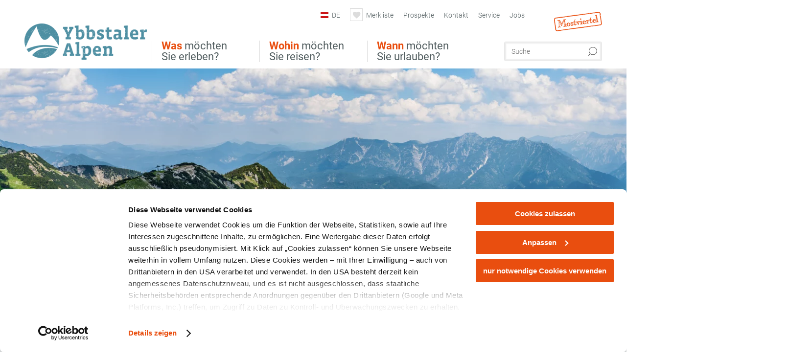

--- FILE ---
content_type: text/html; charset=UTF-8
request_url: https://www.ybbstaler-alpen.at/urlaub-am-bauernhof-1
body_size: 14737
content:
<!DOCTYPE html>

<!--[if lt IE 7]><html class="no-js lt-ie9 lt-ie8 lt-ie7 content ybbstaleralpen" lang="de" xml:lang="de" dir="ltr" xmlns="http://www.w3.org/1999/xhtml"><![endif]-->
<!--[if (IE 7)&!(IEMobile)]><html class="no-js lt-ie9 lt-ie8 content ybbstaleralpen" lang="de" xml:lang="de" dir="ltr" xmlns="http://www.w3.org/1999/xhtml"><![endif]-->
<!--[if (IE 8)&!(IEMobile)]><html class="no-js lt-ie9 content ybbstaleralpen" lang="de" xml:lang="de" dir="ltr" xmlns="http://www.w3.org/1999/xhtml"><![endif]-->
<!--[if gt IE 8]><!--><html class="no-js content template--imxCMS-article ybbstaleralpen" lang="de" xml:lang="de" dir="ltr" xmlns="http://www.w3.org/1999/xhtml"><!--<![endif]-->
  <head>
  <link rel="preconnect" href="https://analytics.niederoesterreich.at" />

  <meta charset="utf-8">
  <meta name="viewport" content="width=device-width, initial-scale=1, maximum-scale=1, user-scalable=1"/>
  <title>Urlaub am Bauernhof - Wohin möchten Sie reisen?</title><meta name="description" content="Urlaub am Bauernhof in den Ybbstaler Alpen garantiert jede Menge kleine Abenteuer."><meta name="google-site-verification" content=""><meta name="date" content="2020-08-27T14:33:07+02:00"><meta property="og:title" content="Urlaub am Bauernhof - Wohin m&ouml;chten Sie reisen?" /><meta property="og:description" content="Urlaub am Bauernhof in den Ybbstaler Alpen garantiert jede Menge kleine Abenteuer." /><meta property="og:site_name" content="Ybbstaler Alpen" /><meta property="og:url" content="https://www.ybbstaler-alpen.at/echt-tierisch-urlaub-am-bauernhof-in-den-ybbstaler-alpen" /><meta property="og:image" content="https://www.ybbstaler-alpen.at/data/_ybbstaleralpen/mediadb/cms_pictures/{1835c68b-b87d-d9ac-564c-5567320b51ba}.png" /><meta property="og:type" content="article" /><meta name="robots" content="index, follow, noodp">
<link rel="canonical" href="https://www.ybbstaler-alpen.at/urlaub-am-bauernhof-1" />
<link rel="alternate" href="https://www.ybbstaler-alpen.at/echt-tierisch-urlaub-am-bauernhof-in-den-ybbstaler-alpen" hreflang="de" />
<link rel="alternate" href="https://www.ybbstaler-alpen.at/en/beastly-good-farm-holidays-in-the-ybbstal-alps" hreflang="en" />


  
  <script id="Cookiebot" src="https://consent.cookiebot.com/uc.js" data-cbid="8a3efe8a-7358-4043-b963-6bf4bd7aef25" data-blockingmode="auto" type="text/javascript"></script>

  <!-- http://www.paulirish.com/2009/avoiding-the-fouc-v3/ -->
  <!-- This code MUST be executed BEFORE any CSS is loaded -->
  <script>(function(H) {
      H.className = H.className.replace(/\bno-js\b/, 'js')
    })(document.documentElement)
  </script>

  

    <link rel="shortcut icon" href="https://www.ybbstaler-alpen.at/action/favicon?v=20260118" type="image/x-icon" />



  <link rel="stylesheet" href="https://www.ybbstaler-alpen.at/portal/dist/styles/css.9c03505d.css"><link rel="stylesheet" href="https://www.ybbstaler-alpen.at/portal/dist/styles/nouislider.8fd3218c.css"><link rel="stylesheet" href="https://www.ybbstaler-alpen.at/portal/dist/styles/pikaday.ef26302e.css"><link rel="stylesheet" href="https://www.ybbstaler-alpen.at/portal/dist/styles/main.d5a38565.css"><link rel="stylesheet" href="https://www.ybbstaler-alpen.at/portal/dist/styles/autocomplete.b0abf6da.css"><link rel="stylesheet" href="https://www.ybbstaler-alpen.at/portal/dist/styles/map.85aaa951.css"><link rel="stylesheet" href="https://www.ybbstaler-alpen.at/portal/dist/styles/fancybox.ac313cfb.css"><link rel="stylesheet" href="https://www.ybbstaler-alpen.at/portal/dist/styles/teaser.a7f2cb2b.css"><link rel="stylesheet" href="https://www.ybbstaler-alpen.at/portal/dist/styles/forms.0a28bad6.css"><link rel="stylesheet" href="https://www.ybbstaler-alpen.at/portal/dist/styles/blocks.42133622.css"><link rel="stylesheet" href="https://www.ybbstaler-alpen.at/portal/dist/styles/plyr/dist/plyr.0fab1b28.css"><link rel="stylesheet" href="https://www.ybbstaler-alpen.at/portal/dist/styles/audio.37d10e53.css"><link rel="stylesheet" media="print" href="https://www.ybbstaler-alpen.at/portal/dist/styles/print.d120a8af.css"><link rel="stylesheet" href="https://www.ybbstaler-alpen.at/portal/dist/styles/css_mobileNavi.249586a5.css"><link rel="stylesheet" href="https://www.ybbstaler-alpen.at/portal/dist/styles/fonts.Roboto.e603b303.css"><link rel="preload" crossOrigin href="https://www.ybbstaler-alpen.at/portal/dist/fonts/Roboto/roboto-300-normal-latin.ef7c6637.woff2" as="font"><link rel="preload" crossOrigin href="https://www.ybbstaler-alpen.at/portal/dist/fonts/Roboto/roboto-300-normal-latin-ext.e83b8f97.woff2" as="font"><link rel="preload" crossOrigin href="https://www.ybbstaler-alpen.at/portal/dist/fonts/Roboto/roboto-700-normal-latin.2735a3a6.woff2" as="font"><link rel="preload" crossOrigin href="https://www.ybbstaler-alpen.at/portal/dist/fonts/Roboto/roboto-400-normal-latin.479970ff.woff2" as="font"><link rel="preload" crossOrigin href="https://www.ybbstaler-alpen.at/portal/dist/fonts/Roboto/roboto-500-normal-latin.020c97dc.woff2" as="font"><link rel="preload" crossOrigin href="https://www.ybbstaler-alpen.at/portal/dist/fonts/playfair/Playfair-bold.ef4cd8dc.woff2" as="font"><link rel="stylesheet" href="https://www.ybbstaler-alpen.at/portal/dist/styles/article.gallery.ccd7f17b.css"><link rel="stylesheet" href="https://www.ybbstaler-alpen.at/portal/dist/styles/slick.4d510d85.css"><link rel="stylesheet" href="https://www.ybbstaler-alpen.at/portal/dist/styles/aside.5eced601.css"><link rel="stylesheet" href="https://www.ybbstaler-alpen.at/portal/dist/styles/branding/mostviertel.670c8b97.css">
  <script data-cookieconsent="ignore" defer src="https://www.ybbstaler-alpen.at/portal/dist/scripts/vendor/simple.javascript.inheritance.40c03762.js"></script>

  
  
  
  
  
  
  
  
  
  
  
  
  
  
  

            
      
  <!-- noew_PLACEHOLDER_CSS -->

  <!-- google fonts: roboto -->
  
  
  
  
  
  

  

  <style>
  #logo.de,
  #logo.cs,
  #logo.en,
  #logo.hu,
  #logo.pl,
  #logo.sk {
    background-image: url(/portal/assets/images/branding/ybbstaleralpen/logo.png);
    width: 260px;
  }

  header.sticky #logo.de,
  header.sticky #logo.cs,
  header.sticky #logo.en,
  header.sticky #logo.hu,
  header.sticky #logo.pl,
  header.sticky #logo.sk {
    background-image: url(/portal/assets/images/branding/ybbstaleralpen/logo_md.png);
    width: 210px;
    top: 40px;
  }

  @media all and (max-width: 1220px) {
    #logo.de,
    #logo.cs,
    #logo.en,
    #logo.hu,
    #logo.pl,
    #logo.sk {
      background-image: url(/portal/assets/images/branding/ybbstaleralpen/logo_md.png);
      width: 210px;
    }

    header.sticky #logo.de,
    header.sticky #logo.cs,
    header.sticky #logo.en,
    header.sticky #logo.hu,
    header.sticky #logo.pl,
    header.sticky #logo.sk {
      background-image: url(/portal/assets/images/branding/ybbstaleralpen/logo_md_sticky.png);
      width: 190px;
      top: 40px;
    }
  }

  @media all and (max-width: 1070px) {
    #logo.de,
    #logo.cs,
    #logo.en,
    #logo.hu,
    #logo.pl,
    #logo.sk {
      background-image: url(/portal/assets/images/branding/ybbstaleralpen/logo_sm.png);
      width: 210px;
      top: 40px;
    }

    header.sticky #logo.de,
    header.sticky #logo.cs,
    header.sticky #logo.en,
    header.sticky #logo.hu,
    header.sticky #logo.pl,
    header.sticky #logo.sk {
      background-image: url(/portal/assets/images/branding/ybbstaleralpen/logo_sm_sticky.png);
      width: 210px;
    }
  }

  @media all and (max-width: 760px) {
    #logo.de,
    #logo.cs,
    #logo.en,
    #logo.hu,
    #logo.pl,
    #logo.sk {
      background-image: url(/portal/assets/images/branding/ybbstaleralpen/logo_xs.png);
      width: 140px;
      top: 0;
    }

    header.sticky #logo.de,
    header.sticky #logo.cs,
    header.sticky #logo.en,
    header.sticky #logo.hu,
    header.sticky #logo.pl,
    header.sticky #logo.sk {
      background-image: url(/portal/assets/images/branding/ybbstaleralpen/logo_sm_sticky.png);
      width: 140px;
      top: 0;
    }
  }
</style>

  
  <script type="text/javascript" defer data-cookieconsent="ignore">
    imx = {
      highlightableguid: '{82afc612-c247-63f2-c7ed-f9f02c84f203}',
      projectId: 'ybbstaleralpen',
      language: 'de',
      market: 'de',
      absoluteUrl: 'https://www.ybbstaler-alpen.at',
      currentUrl: 'https://www.ybbstaler-alpen.at/urlaub-am-bauernhof-1',
      currentGuid: '{82afc612-c247-63f2-c7ed-f9f02c84f203}',
      map: {
        url: 'https://ybbstaler-alpen.infomaxnet.de/karte',
        zoom: parseInt('11'),
        coords: {
          lat: parseFloat('47.86911394336354'),
          lng: parseFloat('14.876383517578109')
        },
        keys: {
          google: 'AIzaSyDR728ACfITdO2UFGyqtpejg9sKmOWkzdE'
        },
        useOAXMap: false,
      },
      translations: {"parse":function() {var translation = this[arguments[0]];for(var index = 1; index <= arguments.length; index++) {translation = translation.replace("{" + index + "}", arguments[index]);}return translation;},"defaultDescription":"BITTE AUSF\u00dcLLEN","home":"Startseite","unit.km":"{1} km","unit.hm":"{1} Hm","unit.m":"{1} m","unit.h":"{1}:{2} h","unit.price.abs":"\u20ac {1}","decimalPoint":",","thousandsSeparator":".","js.loading":"Lade Daten...","js.filter.emptyResult":"Keine Ergebnisse gefunden. Bitte versuchen Sie es mit anderen Filtereinstellungen.","pikaday.previousMonth":"Vorheriger Monat","pikaday.nextMonth":"N\u00e4chster Monat","pikaday.months.1":"Januar","pikaday.months.2":"Februar","pikaday.months.3":"M\u00e4rz","pikaday.months.4":"April","pikaday.months.5":"Mai","pikaday.months.6":"Juni","pikaday.months.7":"Juli","pikaday.months.8":"August","pikaday.months.9":"September","pikaday.months.10":"Oktober","pikaday.months.11":"November","pikaday.months.12":"Dezember","pikaday.weekdays.0":"Sonntag","pikaday.weekdays.1":"Montag","pikaday.weekdays.2":"Dienstag","pikaday.weekdays.3":"Mittwoch","pikaday.weekdays.4":"Donnerstag","pikaday.weekdays.5":"Freitag","pikaday.weekdays.6":"Samstag","pikaday.weekdaysShort.0":"So","pikaday.weekdaysShort.1":"Mo","pikaday.weekdaysShort.2":"Di","pikaday.weekdaysShort.3":"Mi","pikaday.weekdaysShort.4":"Do","pikaday.weekdaysShort.5":"Fr","pikaday.weekdaysShort.6":"Sa","multiofferrequest.filled.title.singular":"Angebot anfragen","multiofferrequest.filled.title.plural":"Angebote anfragen","vacancy.list.from":"ab","map.infoboard.results":"{1} Ergebnisse","map.infoboard.more":"Weiterlesen","map.infoboard.rating":"{1} von 5 Sternen","map.infoboard.stars":"{1} Sterne","map.infoboard.stars.superior":"{1}S Sterne","map.infoboard.difficulty.1":"leicht","map.infoboard.difficulty.2":"mittel","map.infoboard.difficulty.3":"schwierig","map.fullscreen.close":"Vollbild verlassen","map.legend.detail.headline":"2. Inhalte ein-\/ausblenden","map.legend.filter.headline":"3. Ergebnisse filtern","map.legend.filter.tour.properties.duration.unit":"Stunden","map.legend.filter.tour.properties.ascent.unit":"m","map.legend.filter.tour.properties.length.unit":"km","map.legend.noCategories":"Im aktuellen Kartenausschnitt befinden sich keine Inhalte f\u00fcr diese Kategorie oder Filter. Bitte w\u00e4hlen Sie eine andere Kategorie aus.","map.legend.outOfBounds":"Im aktuellen Kartenausschnitt befinden sich keine Inhalte mehr. Bitte bewegen Sie die Karte zur\u00fcck oder benutzen Sie den untenstehenden Button um zu den Startkoordinaten zur\u00fcckzukehren.","map.legend.outOfBounds.reset":"Koordinaten zur\u00fccksetzen","map.legend.selectAll":"Alle Kategorien ausw\u00e4hlen","map.legend.deselectAll":"Alle Kategorien abw\u00e4hlen","map.aroundme.notinregion":"Sie befinden sich nicht in der Region.","map.aroundme.error.unknown":"Irgend etwas hat jetzt leider nicht funktioniert wie geplant.","map.aroundme.error.permissiondenied":"Sie haben den Zufgriff auf Ihre Standortdaten verweigert. Diese Einstellung kann im Browser jederzeit wieder ver\u00e4ndert werden. Klicken Sie dazu auf das Schloss-Icon links in der Adresszeile.","map.aroundme.error.positionunavailable":"Ihre Standortdaten konnten leider aufgrund eines technischen Problems nicht ermittelt werden.","map.aroundme.error.timedout":"Keine Reaktion in der vorgegebenen Zeit.","map.aroundme.usemapnormally":"Sie k\u00f6nnen die Karte jedoch auch ohne Standortermittlung verwenden.","map.aroundme.myposition":"Mein Standort","map.emptyResult":"Es wurden keine Ergebnisse gefunden","prospectsOrder.delete":"von Liste l\u00f6schen","prospectsOrder.totalPrice":"Total","prospectsOrder.empty":"Aktuell befinden sich noch keine Prospekte im Warenkorb.","autocomplete.hits":"Treffer","autocomplete.ca":"ca.","autocomplete.type.suggestions":"Allgemeine Ergebnisse","autocomplete.type.offers":"Angebote & Pauschalen","autocomplete.type.addressbases":"Unterk\u00fcnfte & Ausflugsziele","autocomplete.type.gastronomy":"Wirtsh\u00e4user","autocomplete.type.garden":"G\u00e4rten","autocomplete.type.stayhealthy":"Gesundheitsbetriebe","price.from":"ab","price.to":"bis","pagination.prev":"zur\u00fcck","pagination.next":"weiter","pagination.onemoreitem":"1 weiteres Ergebnis","pagination.moreitems":"{1} weitere Ergebnisse","date.format.js.full":"dd.MM.yyyy","unit.result":"1 weiteres Ergebnis","unit.results":"{1} weitere Ergebnisse","notepad.addressbase.store":"merken","notepad.addressbase.store.title":"merken","notepad.addressbase.remove":"entfernen","notepad.addressbase.remove.title":"entfernen","form.prospects.count":"Stk","form.prospects.pricelabel":"je","anura.downloads.agb":"AGB","anura.downloads.message":"","anura.downloads.confirm":"Ich best\u00e4tige, das Bildmaterial nur entsprechend den <a href=\"\/portal\/frontend\/static\/2025_NOEW_AGB_Lichtbilder_allgemeine_Nutzung.pdf\" target=\"_blank\">Nutzungsbestimmungen<\/a> zu verwenden","waldviertel.anura.downloads.confirm":"Ich best\u00e4tige, das Bildmaterial nur entsprechend den <a href=\"\/portal\/frontend\/static\/AGB-Nutzung_Lichtbilder-Waldviertel.pdf\" target=\"_blank\">Nutzungsbestimmungen<\/a> zu verwenden","weinviertel.anura.downloads.confirm":"Ich best\u00e4tige, das Bildmaterial nur entsprechend den <a href=\"\/portal\/frontend\/static\/AGB_Fotos_Weinviertel.pdf\" target=\"_blank\">Nutzungsbestimmungen<\/a> zu verwenden","wieneralpen.anura.downloads.confirm":"Ich best\u00e4tige, das Bildmaterial nur entsprechend den <a href=\"\/portal\/frontend\/static\/WA_AGB_Lichtbilder_Videos_Nutzung.pdf\" target=\"_blank\">Nutzungsbestimmungen<\/a> zu verwenden","wienerwald.anura.downloads.confirm":"Ich best\u00e4tige, das Bildmaterial nur entsprechend den <a href=\"\/portal\/frontend\/static\/WW_Tourismus_AGB_Bildarchiv.pdf\" target=\"_blank\">Nutzungsbestimmungen<\/a> zu verwenden","mostviertel.anura.downloads.confirm":"Ich best\u00e4tige, das Bildmaterial nur entsprechend den <a href=\"\/portal\/frontend\/static\/AGBs Mostviertel.pdf\" target=\"_blank\">Nutzungsbestimmungen<\/a> zu verwenden","form.vacany.maxperson.error":"Bitte geben Sie max. 10 Personen an.","form.vacancy.filter.displayMore":"mehr anzeigen","form.vacancy.filter.displayLess":"weniger anzeigen","form.vacancy.search":"Passende Unterk\u00fcnfte f\u00fcr Sie werden gesucht.","form.vacancy.search.wait":"Wir suchen passende Unterk\u00fcnfte f\u00fcr Sie.","form.vacancy.city.distance.label.info":"im Umkreis von {1} km","tracking.replacementText":"anzeigen","distance":"Entfernung","clipboard.copymessage":"Der Link zu Ihrem Reiseplaner wurde in die Zwischenablage kopiert.","cart.removeItem":"Entfernen","cart.up":"nach oben verschieben","cart.down":"nach unten verschieben","form.vacancy.city.userLocation":"Mein Standort","form.vacancy.vue.filter.above":"ab","form.vacancy.vue.filter.stars":"Sterne","form.vacancy.vue.filter.suns":"Sonnen","form.vacancy.vue.filter.flowers":"Blumen","form.vacancy.vue.searchaccommodation":"Unterk\u00fcnfte suchen","form.vacancy.vue.findaccommodation":"Unterk\u00fcnfte anzeigen","conditionsOfParticipation":"Teilnahmebedingungen","unit.price.emphasized.from":"ab \u20ac {1}{2}{3}"},
      recaptchaSitekey: '6Ldehd8kAAAAALGBR9rjO_LUrPyQ9fBN78afdVq0'
    };
    
          imx['regionIds'] = [43];
      </script>

  <script src="https://static.maptoolkit.net/mtk/v10.1.10/mtk.js" type="text/javascript" crossorigin="anonymous" data-cookieconsent="ignore"></script>
<link rel="stylesheet" href="https://static.maptoolkit.net/mtk/v10.1.10/mtk.css" type="text/css" crossorigin="anonymous" data-cookieconsent="ignore"/>
<link rel="stylesheet" href="https://static.maptoolkit.net/mtk/v10.1.10/ui.css" type="text/css" crossorigin="anonymous" data-cookieconsent="ignore"/>
<link href="https://api.mapbox.com/mapbox-gl-js/v3.17.0-beta.1/mapbox-gl.css" rel="stylesheet">
<script src="https://api.mapbox.com/mapbox-gl-js/v3.17.0-beta.1/mapbox-gl.js"></script>

<script type="text/javascript" data-cookieconsent="ignore">
  document.addEventListener("DOMContentLoaded", event => {
    document.querySelectorAll('.tourMap').forEach(function(container) {
      new MTKMap(container).init();
    });
  });
</script>

      
<script data-cookieconsent="ignore">
  window.dataLayer = window.dataLayer || [];
  function gtag() {
    dataLayer.push(arguments);
  }
  gtag("consent", "default", {
    ad_personalization: "denied",
    ad_storage: "denied",
    ad_user_data: "denied",
    analytics_storage: "denied",
    functionality_storage: "denied",
    personalization_storage: "denied",
    security_storage: "granted",
    wait_for_update: 500,
  });
  gtag("set", "ads_data_redaction", true);
  gtag("set", "url_passthrough", true);
  </script>









<script type="text/plain" data-cookieconsent="statistics">
  (function(i, s, o, g, r, a, m) {
    i['GoogleAnalyticsObject'] = r;
    i[r] = i[r] || function() {
      (i[r].q = i[r].q || []).push(arguments)
    }, i[r].l = 1 * new Date();
    a = s.createElement(o),
            m = s.getElementsByTagName(o)[0];
    a.async = 1;
    a.src = g;
    m.parentNode.insertBefore(a, m)
  })(window, document, 'script', '//www.google-analytics.com/analytics.js', 'ga');

  ga('create', 'UA-3398455-18', 'www.ybbstaler-alpen.at');
  ga('set', 'anonymizeIp', true);
  ga('send', 'pageview');

</script>






    


  <!-- Global site tag (gtag.js) - Google Analytics -->
  <script type="text/plain" data-cookieconsent="marketing" src="https://www.googletagmanager.com/gtag/js?id=G-SF5P18C4Z8"></script>
  <script type="text/plain" data-cookieconsent="marketing">
    window.dataLayer = window.dataLayer || [];
    function gtag(){dataLayer.push(arguments);}
    gtag('js', new Date());

    gtag('config', 'G-SF5P18C4Z8');
  </script>








  <!-- Matomo -->
  <script type="text/javascript">
    var _paq = window._paq || [];
    /* tracker methods like "setCustomDimension" should be called before "trackPageView" */
    _paq.push(["setDoNotTrack", true]);
    _paq.push(["disableCookies"]);
    _paq.push(['trackPageView']);
    _paq.push(['enableLinkTracking']);
    (function() {
      var u = "https://analytics.niederoesterreich.at/matomo/";
      _paq.push(['addTracker', u + '/piwik.php', 3]);
      _paq.push(['setTrackerUrl', u + 'matomo.php']);
      _paq.push(['setSiteId', '38']);
      var d = document, g = d.createElement('script'), s = d.getElementsByTagName('script')[0];
      g.type = 'text/javascript';
      g.async = true;
      g.defer = true;
      g.src = u + 'matomo.js';
      s.parentNode.insertBefore(g, s);
    })();
  </script>
  <noscript>
    <p>
      <img src="https://analytics.niederoesterreich.at/matomo/matomo.php?idsite=38&amp;rec=1" style="border:0;" alt=""/>
      <img src="https://analytics.niederoesterreich.at/matomo/matomo.php?idsite=3&amp;rec=1" style="border:0;" alt=""/>
    </p>
  </noscript>
  <!-- End Matomo Code -->



  
  
  
  
  
</head>
  <body>
        <ul class="hide">
  <li><a href="#navigation">Direkt zur Hauptnavigation</a></li>
  <li><a href="#globalSearch">Direkt zur Volltextsuche</a></li>
  <li><a href="#body">Direkt zum Inhalt</a></li>
</ul>
<hr class="hide" />
    <div id="wrapper">
      <header itemscope itemtype="http://schema.org/WPHeader" data-scroll-header>
  <div id="headerArea">

    
    
    

    <a id="logo" href="https://www.ybbstaler-alpen.at/" class="de sub logoybbstaleralpen" title="Startseite">
          </a>

    <section id="navigation">
      

  <div id="geowatcherMobile">
    <a class="crosshair" href="javascript:GeoWatcher.locate();" title="Meine derzeitige Position per GPS bestimmen" data-ignore-coords>
      <span style="display: none;">Meine derzeitige Position per GPS bestimmen</span>
    </a>
    <div class="message nudge" style="display: none;">
      Standort teilen und Tipps in Ihrer Nähe erhalten!
      <a class="icon-close close" href="javascript:GeoWatcher.setNudgeMessageDismissed(true);" title="Hinweis ausblenden">
        <span style="display: none;">Hinweis ausblenden</span>
      </a>
    </div>
    <div class="message help" style="display: none;">
      Standortermittlung erfolgreich! Symbol klicken für Tipps.
      <a class="icon-close close" href="javascript:GeoWatcher.setHelpMessageDismissed(true);" title="Hinweis ausblenden">
        <span style="display: none;">Hinweis ausblenden</span>
      </a>
    </div>
  </div>

      <div class="navWrapper">
        <nav id="maskNavi" class="mask">
  <ul>
          <li>
                  <a href="https://www.ybbstaler-alpen.at/was-moechten-sie-erleben" rel="#nav_1"><strong>Was</strong> möchten Sie erleben?</a>
              </li>
          <li>
                  <a href="https://www.ybbstaler-alpen.at/wohin-moechten-sie-reisen" rel="#nav_2"><strong>Wohin</strong> möchten Sie reisen?</a>
              </li>
          <li>
                  <a href="https://www.ybbstaler-alpen.at/wann-moechten-sie-urlauben" rel="#nav_3"><strong>Wann</strong> möchten Sie urlauben?</a>
              </li>
      </ul>
</nav>

<nav id="mainNavi">
  <ul>
                            <li id="nav_1">
      <a href="javascript:void(0);">Was möchten Sie erleben?</a>
    <div class="wrapperDropdown">

      <div class="placeholder" data-async="true" data-controller="navi_main_sub" data-mediaquery="(min-width: 761px)" data-param-lang="de" data-param-startguid="{178f18ae-65cf-1e4b-5816-13afb19cf6ad}"
           data-param-var="naviTree"></div>
      <div class="placeholder" data-async="true" data-controller="navi_main_highlights" data-param-lang="de"
           data-param-startguid="{178f18ae-65cf-1e4b-5816-13afb19cf6ad}"></div>

      <a href="javascript:void(0);" class="hideSubNavi" title="Navigation schließen"><span class="icon icon-close_navi fs14"></span></a>
    </div>
  </li>
                        <li id="nav_2">
      <a href="javascript:void(0);">Wohin möchten Sie reisen?</a>
    <div class="wrapperDropdown">
      <div class="placeholder" data-async="true" data-controller="navi_main_sub" data-mediaquery="(min-width: 761px)" data-param-lang="de" data-param-startguid="{885c218d-d6d3-0310-42bc-47f46c77d2f8}"
           data-param-var="naviTree"></div>
      <div class="placeholder" data-async="true" data-controller="navi_main_highlights" data-param-lang="de"
           data-param-startguid="{885c218d-d6d3-0310-42bc-47f46c77d2f8}"></div>
      <a href="javascript:void(0);" class="hideSubNavi" title="Navigation schließen"><span class="icon icon-close_navi fs14"></span></a>    </div>
  </li>
                        <li id="nav_3">
      <a href="javascript:void(0);">Wann möchten Sie urlauben?</a>
    <div class="wrapperDropdown">

      <div class="placeholder" data-async="true" data-controller="navi_main_sub" data-mediaquery="(min-width: 761px)" data-param-lang="de" data-param-startguid="{deef6552-1809-36d7-9e0d-9ca36db81961}"
           data-param-var="naviTree"></div>
      <div class="placeholder" data-async="true" data-controller="navi_main_highlights" data-param-lang="de"
           data-param-startguid="{deef6552-1809-36d7-9e0d-9ca36db81961}"></div>

      <a href="javascript:void(0);" class="hideSubNavi" title="Navigation schließen"><span class="icon icon-close_navi fs14"></span></a>
    </div>
  </li>
            </ul>
</nav>

          
          
  
  <form method="get" action="https://www.ybbstaler-alpen.at/action/search" id="globalSearch"><input type="hidden" name="form" value="fulltextsearch" />    <fieldset>
      <legend>Volltextsuche</legend>
      <label for="globalSearchItem">Was suchen Sie?</label>
      <input id="globalSearchItem" name="q" type="text" placeholder="Suche" class="transition"/>
            <input name="searchSubmit" type="submit" value="Suchen"/>
    </fieldset>
  </form>        <nav id="metaTop">
  <ul>
            <li id="lang">
    <a href="javascript:void(0);" class="lang de">DE</a>
    <div class="wrapperDropdown">
      <ul class="dropdown">
                  <li>
            <a href="https://www.ybbstaler-alpen.at/urlaub-am-bauernhof-1" class="lang de">
              Deutsch            </a>
          </li>
                  <li>
            <a href="https://www.ybbstaler-alpen.at/en/farm-holidays-1" class="lang en">
              English            </a>
          </li>
              </ul>
    </div>
  </li>
            <li>
    <a rel="nofollow" id="travelPlanerLink" class="memorize__status memorize__link" href="https://www.ybbstaler-alpen.at/action/memorize_list">
      <span class="icon icon-heart transition memorize__status__count"></span>
      <span>Merkliste</span>
    </a>
  </li>
            <li>
          <a  href="https://www.ybbstaler-alpen.at/prospekte">        <span>Prospekte</span>
      </a>          </li>
  <li>
          <a  href="https://www.ybbstaler-alpen.at/kontakt">        <span>Kontakt</span>
      </a>          </li>
  <li>
          <a  href="https://www.ybbstaler-alpen.at/services">        <span>Service</span>
      </a>              <div class="wrapperDropdown wide">
        <ul class="dropdown service">
                      <li>
              <a  href="https://www.ybbstaler-alpen.at/buchbare-angebote">                <span class="icon icon-arrow_right fs10"></span>
                Buchbare Angebote
              </a>            </li>
                      <li>
              <a  href="https://ybbstaler-alpen.infomaxnet.de/karte" target="_blank">                <span class="icon icon-arrow_right fs10"></span>
                Interaktive Karte
              </a>            </li>
                      <li>
              <a  href="https://www.ybbstaler-alpen.at/anreise-in-die-ybbstaler-alpen">                <span class="icon icon-arrow_right fs10"></span>
                Anreise
              </a>            </li>
                      <li>
              <a  href="https://www.ybbstaler-alpen.at/autofrei">                <span class="icon icon-arrow_right fs10"></span>
                Öffentliche Anreise
              </a>            </li>
                      <li>
              <a  href="https://www.ybbstaler-alpen.at/infrastruktur">                <span class="icon icon-arrow_right fs10"></span>
                Wo ist was?
              </a>            </li>
                      <li>
              <a  href="https://ybbstaler-alpen.myspreadshop.at/all" target="_blank">                <span class="icon icon-arrow_right fs10"></span>
                Shop
              </a>            </li>
                      <li>
              <a  href="https://www.ybbstaler-alpen.at/team">                <span class="icon icon-arrow_right fs10"></span>
                Team
              </a>            </li>
                      <li>
              <a  href="https://www.ybbstaler-alpen.at/webcams">                <span class="icon icon-arrow_right fs10"></span>
                Webcams
              </a>            </li>
                      <li>
              <a  href="https://www.mostviertel.at/datenmanager-niederoesterreich" target="_blank">                <span class="icon icon-arrow_right fs10"></span>
                Staymate - digitale Gästemappe
              </a>            </li>
                      <li>
              <a  href="https://www.ybbstaler-alpen.at/loipenbericht">                <span class="icon icon-arrow_right fs10"></span>
                Loipenbericht
              </a>            </li>
                      <li>
              <a  href="https://www.ybbstaler-alpen.at/schneebericht">                <span class="icon icon-arrow_right fs10"></span>
                Schneebericht
              </a>            </li>
                  </ul>
      </div>
      </li>
  <li>
          <a  href="https://www.ybbstaler-alpen.at/jobs">        <span>Jobs</span>
      </a>          </li>
        



  <li class="parent mostviertel">
    <a href="https://www.mostviertel.at" target="_blank">
      <img src="https://www.ybbstaler-alpen.at/portal/assets/images/branding/mostviertel/logo_xs.png" w+-idth="98" height="40" alt=""/>
    </a>
  </li>
  </ul>
</nav>

      </div>
    </section>

  </div>

  
  
  <section id="navigationMobile" class="navigationMobile">
    <ul class="topnavi">
            <li>
        <a href="https://ybbstaler-alpen.infomaxnet.de/karte"> <span id="mapIconMobile" class="icon-marker-dot"></span>Karte</a>
      </li>
            <li id="search--mobile">
        <span class="icon-search"></span><span class="icon-close_navi"></span>Suche
      </li>
      <li id="navigation--mobile">
        <span class="icon-menu"></span><span class="icon-close_navi"></span>Menü
      </li>
    </ul>

    <div class="navWrapper">
        <nav id="mobileFirstLayer">
  <ul>
          <li class="mobileFirstLayer__item">
                  <a href="javascript:void(0);" rel="#nav_1">Was möchten Sie erleben?<span class="icon-arrow_right"></span></a>
              </li>
          <li class="mobileFirstLayer__item">
                  <a href="javascript:void(0);" rel="#nav_2">Wohin möchten Sie reisen?<span class="icon-arrow_right"></span></a>
              </li>
          <li class="mobileFirstLayer__item">
                  <a href="javascript:void(0);" rel="#nav_3">Wann möchten Sie urlauben?<span class="icon-arrow_right"></span></a>
              </li>
                      <li class="mobileFirstLayer__item">
                      <a href="javascript:void(0);" rel="#nav_mobile_additional_0">Services und Tipps<span class="icon-arrow_right"></span></a>
                  </li>
                    <li class="mobileFirstLayer__item">
        <a href="https://www.ybbstaler-alpen.at/urlaub-im-ybbstal" class="iconLeft">
          <span class="icon icon-unterkuenfte-bett"></span> Unterkünfte
        </a>
      </li>
        
          <li class="mobileFirstLayer__item">
        <a rel="nofollow" class="memorize__status memorize__link iconLeft" href="https://www.ybbstaler-alpen.at/action/memorize_list">
          <span class="icon icon-addPlanerPlus transition memorize__status__count"></span> Merkliste
        </a>
      </li>
          <li id="langMobile" class="mobileFirstLayer__item">
    <a onclick="this.parentElement.classList.toggle('open');" href="javascript:void(0);" class="lang de">
      DE
      <span class="icon icon-arrow_down transition"></span>
      <span class="icon icon-arrow_up transition"></span>
    </a>
    <ul class="dropdown">
              <li>
          <a href="https://www.ybbstaler-alpen.at/urlaub-am-bauernhof-1" class="lang de">
            Deutsch          </a>
        </li>
              <li>
          <a href="https://www.ybbstaler-alpen.at/en/farm-holidays-1" class="lang en">
            English          </a>
        </li>
          </ul>
  </li>
  </ul>
</nav>

<nav id="mobileNavi" class="transition">
  <ul>
                            <li id="nav_1" class="second__layer">
  <a class="second__layer__close" href="javascript:void(0);"><span class="icon icon-arrow_left transition"></span>Was möchten Sie erleben?</a>
  <div class="wrapperDropdown">
    <div class="placeholder" data-async="true" data-controller="navi_main_subMobile" data-mediaquery="(max-width: 760px)" data-param-lang="de" data-param-startguid="{178f18ae-65cf-1e4b-5816-13afb19cf6ad}"
         data-param-var="naviTree"></div>
  </div>
</li>
                        <li id="nav_2" class="second__layer">
  <a class="second__layer__close" href="javascript:void(0);"><span class="icon icon-arrow_left transition"></span>Wohin möchten Sie reisen?</a>
  <div class="wrapperDropdown">
    <div class="placeholder" data-async="true" data-controller="navi_main_subMobile" data-mediaquery="(max-width: 760px)" data-param-lang="de" data-param-startguid="{885c218d-d6d3-0310-42bc-47f46c77d2f8}"
         data-param-var="naviTree"></div>
  </div>
</li>
                        <li id="nav_3" class="second__layer">
  <a class="second__layer__close" href="javascript:void(0);"><span class="icon icon-arrow_left transition"></span>Wann möchten Sie urlauben?</a>
  <div class="wrapperDropdown">
    <div class="placeholder" data-async="true" data-controller="navi_main_subMobile" data-mediaquery="(max-width: 760px)" data-param-lang="de" data-param-startguid="{deef6552-1809-36d7-9e0d-9ca36db81961}"
         data-param-var="naviTree"></div>

  </div>
</li>
                              <li id="nav_mobile_additional_0" class="second__layer">
      <a class="second__layer__close"  href="javascript:void(0);"><span class="icon icon-arrow_left transition"></span>Services und Tipps</a>

      <div class="wrapperDropdown">
                  <div class="column">
                          <a class="headline" href="https://www.ybbstaler-alpen.at/services" target="">Service</a>
                      </div>
                  <div class="column">
                          <a class="headline" href="https://www.ybbstaler-alpen.at/kontakt" target="">Kontakt</a>
                      </div>
                  <div class="column">
                          <a class="headline" href="https://www.ybbstaler-alpen.at/prospekte" target="">Prospekte</a>
                      </div>
              </div>
    </li>
              </ul>
</nav>

    </div>
      <div id="searchtab--mobile" class="searchtab--mobile">
  
          
  
  <form method="get" action="https://www.ybbstaler-alpen.at/action/search" id="globalSearchMobile"><input type="hidden" name="form" value="fulltextsearch" />    <fieldset class="globalSearchFieldMobile">
      <legend>Volltextsuche</legend>
      <label for="globalSearchItemMobile">Was suchen Sie?</label>
      <input id="globalSearchItemMobile" name="q" type="text" placeholder="Suche" class="transition"/>
      <button type="submit"><span class="icon-search"></span></button>
            <input name="searchSubmit" type="submit" value="Suchen"/>
    </fieldset>
  </form></div>
  </section>

</header>
                          
  

   
        
  <div id="stage" class="closed" data-stage="closed" data-hidestageonmobile="false">

    <div class="stageArea">
      
          </div>

                <figure class="keyvisual transition kvImage">
  <div class="image">
    <picture><source srcset="//www.ybbstaler-alpen.at/images/kgctxzkhape-/summer-at-hochkar.webp" media="(min-width: 1200px)" type="image/webp"><source srcset="//www.ybbstaler-alpen.at/images/lm7rmfqdr!u-/summer-at-hochkar.webp" media="(min-width: 960px)" type="image/webp"><source srcset="//www.ybbstaler-alpen.at/images/wilvmrdo9ua-/summer-at-hochkar.webp" media="(min-width: 680px)" type="image/webp"><source srcset="//www.ybbstaler-alpen.at/images/eqsy9j86gew-/summer-at-hochkar.webp" media="(min-width: 0px)" type="image/webp"><source srcset="//www.ybbstaler-alpen.at/images/zl_2gh3sv5s-/summer-at-hochkar.jpg" media="(min-width: 1200px)"><source srcset="//www.ybbstaler-alpen.at/images/rdgtjhrpmd4-/summer-at-hochkar.jpg" media="(min-width: 960px)"><source srcset="//www.ybbstaler-alpen.at/images/jbhqnpghoz4-/summer-at-hochkar.jpg" media="(min-width: 680px)"><source srcset="//www.ybbstaler-alpen.at/images/bhawviziemw-/summer-at-hochkar.jpg" media="(min-width: 0px)"><img src="//www.ybbstaler-alpen.at/images/zl_2gh3sv5s-/summer-at-hochkar.jpg" srcset="//www.ybbstaler-alpen.at/images/zl_2gh3sv5s-/summer-at-hochkar.jpg" alt="Hochkar Sommer, &copy; most-media.at" title="Hochkar Sommer, &copy; most-media.at" width="1680" height="400" loading="eager" /></picture>
    <div class="copyright">
      <div class="imageCopyright" ><span class="imageCopyrightSign ">©</span></div>
      <div class="imageCopyrightTextfield hidden">© most-media.at</div>
    </div>
    <div class="gradient"></div>
  </div>
</figure>
      

  </div>


            <section id="body">
                                    
                                                
                      <div class="contentBlock gray blank breadcrumb">
    <div class="innerSection" itemscope itemtype="http://schema.org/BreadcrumbList">

      <div id="breadcrumbWrapper">
        <ul id="breadcrumb">
          <li draggable="false" itemprop="itemListElement" itemscope itemtype="http://schema.org/ListItem">
            <a ondragstart="return false;" draggable="false" href="https://www.ybbstaler-alpen.at/">
              <span draggable="false" itemprop="name">Startseite</span>
            </a>
            <span draggable="false" class="icon icon-arrow_right fs10"></span>
            <meta itemprop="position" content="1"/>
            <meta itemprop="item" content="https://www.ybbstaler-alpen.at/"/>
          </li>
                                        <li draggable="false" itemprop="itemListElement" itemscope itemtype="http://schema.org/ListItem">
                <a ondragstart="return false;" draggable="false" href="https://www.ybbstaler-alpen.at/wohin-moechten-sie-reisen"><span itemprop="name">Wohin möchten Sie reisen?</span></a>
                                  <span draggable="false" class="icon icon-arrow_right fs10"></span>
                                <meta itemprop="item" content="https://www.ybbstaler-alpen.at/wohin-moechten-sie-reisen"/>
                <meta itemprop="position" content="2"/>
              </li>
                                                  <li draggable="false">
                Urlaub am Bauernhof
              </li>
                              </ul>
      </div>

    </div>
  </div>


                                                                            
                    <div class="contentBlock gray blank">
  <div class="innerSection">
    <section class="content hasMemorizeButton">

      <article class="bodycopy">

        <h1 data-ident="{0207bbc1-a09a-45d6-5e10-a9fdc01dd067}" data-outbound-tracking-type="Artikel">Echt tierisch: Urlaub am Bauernhof in den Ybbstaler Alpen</h1>

          <a rel="nofollow" href="https://www.ybbstaler-alpen.at/de/action/memorize_list" id="shoppingcartAnchor" data-identForLocalStorage="{0207bbc1-a09a-45d6-5e10-a9fdc01dd067}" class="detailShowCart buttonstyle blue shoppingcart memorize__link">
    <span class="icon icon-menu02 fs14 transition"></span>
    <span class="txt transition">Merkliste aufrufen</span>
  </a>
  <a rel="nofollow"
     href="https://www.ybbstaler-alpen.at/de/action/memorize?objectIdent={0207bbc1-a09a-45d6-5e10-a9fdc01dd067}"
     onclick="Memorize.add(event, this)" data-identForLocalStorage="{0207bbc1-a09a-45d6-5e10-a9fdc01dd067}"
     class="collect buttonstyle blue" title="merken">
    <span class="icon icon-heart-2 fs14 transition"></span>
    <span class="txt transition">merken</span>
  </a>
  <a rel="nofollow"
     href="https://www.ybbstaler-alpen.at/de/action/memorize?objectIdent={0207bbc1-a09a-45d6-5e10-a9fdc01dd067}"
     class="uncollect buttonstyle blue"
     title="von Merkliste entfernen" style="display: none"
     onclick="Memorize.remove(event, this)" data-identForLocalStorage="{0207bbc1-a09a-45d6-5e10-a9fdc01dd067}">
    <span class="icon icon-heart transition"></span>
    <span class="txt transition">entfernen</span>
  </a>

        
                  <h2 class="claim">Urlaub am Bauernhof in den Ybbstaler Alpen garantiert jede Menge kleine Abenteuer.</h2>
        
            
    
            
        
      <div id="gallery" class="singleGallery">
    <div class="galleryWrapper">
      <ul class="gallery">
                      <li class="slide video active" data-autoplay="" data-number="0">
                                      <span class="icon icon-info toggleFigcaption"></span>
  <div class="figcaption">
                    
          <span class="title">Urlaub am Bauernhof im Klein Schöntal</span>
                    <div class="copyright onepagerCopyRight">
        <div class="imageCopyright"><span class="imageCopyrightSign ">©</span></div>
        <div class="imageCopyrightTextfield hidden">© zVg Klein Schöntal</div>
      </div>
            </div>
                    <picture><source srcset="//www.ybbstaler-alpen.at/images/pju!hh_vxlc-/urlaub-am-bauernhof-im-klein-schoental.webp" media="(min-width: 960px)" type="image/webp"><source srcset="//www.ybbstaler-alpen.at/images/g2hptu5!hly-/urlaub-am-bauernhof-im-klein-schoental.webp" media="(min-width: 640px)" type="image/webp"><source srcset="//www.ybbstaler-alpen.at/images/fzkdp7v5it4-/urlaub-am-bauernhof-im-klein-schoental.webp" media="(min-width: 400px)" type="image/webp"><source srcset="//www.ybbstaler-alpen.at/images/5cgygykp88o-/urlaub-am-bauernhof-im-klein-schoental.webp" media="(min-width: 0px)" type="image/webp"><source srcset="//www.ybbstaler-alpen.at/images/8a6p!l4awmk-/urlaub-am-bauernhof-im-klein-schoental.png" media="(min-width: 960px)"><source srcset="//www.ybbstaler-alpen.at/images/jrtwktxuqji-/urlaub-am-bauernhof-im-klein-schoental.png" media="(min-width: 640px)"><source srcset="//www.ybbstaler-alpen.at/images/cnvk91hfj4m-/urlaub-am-bauernhof-im-klein-schoental.png" media="(min-width: 400px)"><source srcset="//www.ybbstaler-alpen.at/images/8ibmow9wafc-/urlaub-am-bauernhof-im-klein-schoental.png" media="(min-width: 0px)"><img src="//www.ybbstaler-alpen.at/images/8a6p!l4awmk-/urlaub-am-bauernhof-im-klein-schoental.png" srcset="//www.ybbstaler-alpen.at/images/8a6p!l4awmk-/urlaub-am-bauernhof-im-klein-schoental.png" alt="Urlaub am Bauernhof im Klein Sch&ouml;ntal, &copy; zVg Klein Sch&ouml;ntal" title="Urlaub am Bauernhof im Klein Sch&ouml;ntal, &copy; zVg Klein Sch&ouml;ntal" width="780" height="440" loading="lazy" /></picture>
                            </li>
                </ul>
        

        
    </div>
  </div>

                  <p><strong>Brauchtum und Gastfreundlichkeit steht im Urlaub am Bauernhof an oberster Stelle. In der Region Ybbstaler Alpen lernt die ganze Familie das Leben am Bauernhof so richtig kennen!</strong></p>
        
                      <p>Urlaub am Bauernhof ist ein unvergessliches Erlebnis für die ganze Familie. Die Tiere wollen gestreichelt werden. Im Stall und auf der Weide gibt es immer was zu tun. Und welches Kind möchte nicht einmal mit dem Traktor mitfahren? Nach getaner Arbeit warten als Belohnung die selbst gemachten Schmankerl der Bäuerin.</p><p>Ob Bergbauernhof mit atemberaubenden Fernblicken, zentral gelegener Hof im Tal oder Privatzimmer mit Spielwiese vor dem Haus: Wählen Sie zwischen Familienzimmer mit Verpflegung oder Ferienwohnung auf Selbstversorgerbasis.</p>
          
          <p class="article__buttonBar">

    <span class="article__buttonColumn">
          </span>

    <span class="articleButtons">
        

      
  
  
  

  <a href="javascript:window.print()" class="socialMedia buttonstyle blue right print" title="Drucken" data-tracking="1" data-tracking-category="social_media_share" data-tracking-action="print" data-tracking-label="Drucken">
    <span class="icon icon-print fs14 transition"></span>
  </a>
  <a href="whatsapp://send?text=https%3A%2F%2Fwww.ybbstaler-alpen.at%2Furlaub-am-bauernhof-1" class="socialMedia buttonstyle blue right whatsapp" title="per WhatsApp teilen" target="_blank" data-tracking="1" data-tracking-category="social_media_share" data-tracking-action="whatsapp" data-tracking-label="https://www.ybbstaler-alpen.at/urlaub-am-bauernhof-1">
    <span class="icon icon-whatsapp fs14 transition"></span>
  </a>
  <a href="mailto:?subject=Lesetipp: Echt tierisch: Urlaub am Bauernhof in den Ybbstaler Alpen&body=Ich empfehle diesen Artikel: https://www.ybbstaler-alpen.at/urlaub-am-bauernhof-1" class="socialMedia buttonstyle blue right mail" title="per E-Mail versenden" data-tracking="1" data-tracking-category="social_media_share" data-tracking-action="mail" data-tracking-label="Lesetipp: Echt tierisch: Urlaub am Bauernhof in den Ybbstaler Alpen">
    <span class="icon icon-mail fs14 transition"></span>
  </a>
  <a href="https://www.facebook.com/sharer/sharer.php?u=https%3A%2F%2Fwww.ybbstaler-alpen.at%2Furlaub-am-bauernhof-1" class="socialMedia buttonstyle blue right facebook" title="auf Facebook teilen" target="_blank"  data-tracking="1" data-tracking-category="social_media_share" data-tracking-action="facebook" data-tracking-label="https://www.ybbstaler-alpen.at/urlaub-am-bauernhof-1">
    <span class="icon icon-facebook fs14 transition"></span>
  </a>
  <a href="https://www.ybbstaler-alpen.at/urlaub-am-bauernhof-1" id="share-api" class="socialMedia hide buttonstyle blue right share-api buttonnone" title="Teilen" target="_blank"  data-tracking="1" data-tracking-category="social_media_share" data-tracking-action="mobile-share-api" data-tracking-label="https://www.ybbstaler-alpen.at/urlaub-am-bauernhof-1">
    <span class="icon icon-share2 fs14 transition"></span>
  </a>
    </span>
  </p>

        
      </article>

        
  <aside>

                              
<!-- component:detail/sidebar/contact -->
  <article class="context contact">
  <p>Haben Sie Fragen? <br />Wir helfen Ihnen gerne weiter.</p>
  <p class="phone">
    <strong>Ybbstaler Alpen</strong><br/>
    <a href="tel:+43593049">+43 5 93049</a><br>
  </p>
          <p><a href="https://www.ybbstaler-alpen.at/kontakt">Öffnungszeiten</a></p>
      <a class="buttonstyle lightblue" href="mailto:info@ybbstaler-alpen.at">
    <span class="icon icon-email fs10 transition"></span>
    <span class="txt transition">Anfrage per E-Mail</span>
  </a>
</article>
          
                                                                          
  </aside>

    </section>
  </div>
</div>


                                                                            
                      <div class="contentBlock list white   list-infinitescroll" data-block-ident="{74272732-fe9b-9f07-b365-0ddb7f6ec2f0}" data-mapstyle="0">
    <div class="innerSection">
      <section class="teaser ">

                                        <h1>Urlaub am Bauernhof</h1>
                        
                  
            

<div class="reset" style="display:none">
  <form id="filter" action="https://www.ybbstaler-alpen.at/urlaub-am-bauernhof-1?sync=1&seed=450c97a1" data-search-object-guid="{74272732-fe9b-9f07-b365-0ddb7f6ec2f0}" data-current-guid="{82afc612-c247-63f2-c7ed-f9f02c84f203}">
    <input type="hidden" name="mapstyle" value="0">
    <span class="title toggleFieldsets closed">Ergebnisse filtern</span>

      
      
      
      
      
      
      
      
      
      
      
      
      
      
      
      
      
      
              <input type="hidden" name="lat" value=""/>
        <input type="hidden" name="lng" value=""/>
      
    <input type="submit" tabindex="-1" class="hiddensubmit" />
  </form>

  
  
        

  <div class="geoWatcher" id="geoWatcher">

  <a href="javascript:GeoWatcher.locate();" data-ignore-coords title="Meine derzeitige Position per GPS bestimmen" class="buttonstyle blue geoWatcherButton">
    <span class="icon icon-target2 fs14 transition"></span>
          <span class="txt transition">
                      Was ist in Ihrer Nähe
                </span>
      </a>

    <div class="message nudge" style="display: none;">
        Standort teilen und Tipps in Ihrer Nähe erhalten!
      <a class="icon-close close" href="javascript:GeoWatcher.setNudgeMessageDismissed(true);" title="Hinweis ausblenden">
        <span style="display: none;">Hinweis ausblenden</span>
      </a>
    </div>
    <div class="message help" style="display: none;">
        Standortermittlung erfolgreich! Symbol klicken für Tipps.
      <a class="icon-close close" href="javascript:GeoWatcher.setHelpMessageDismissed(true);" title="Hinweis ausblenden">
        <span style="display: none;">Hinweis ausblenden</span>
      </a>
    </div>

  </div>
  </div>

<script>
  if('undefined' !== typeof mobileDropdownToggler)
    mobileDropdownToggler.init();
</script>

          
        <div class="list-wrapper">
          <div class="ajax-shadow"></div>

            
                                                                  <div class="row">
                                            <article class="teaserBig accommodation transition" data-ident="address_224" data-distance="false" data-lat="47.9562" data-lng="14.693">
  <a href="https://www.ybbstaler-alpen.at/alle-unterkuenfte/a-mitterhirschberg">
      <picture><source srcset="//www.ybbstaler-alpen.at/images/ep25cybil4u-/winter-am-hirschberg.webp" media="(min-width: 1200px)" type="image/webp"><source srcset="//www.ybbstaler-alpen.at/images/mso7ijl94_q-/winter-am-hirschberg.webp" media="(min-width: 960px)" type="image/webp"><source srcset="//www.ybbstaler-alpen.at/images/y4pnuoxfg5u-/winter-am-hirschberg.webp" media="(min-width: 680px)" type="image/webp"><source srcset="//www.ybbstaler-alpen.at/images/qxrqvbzsgzm-/winter-am-hirschberg.webp" media="(min-width: 0px)" type="image/webp"><source srcset="//www.ybbstaler-alpen.at/images/xxti!546ikc-/winter-am-hirschberg.jpg" media="(min-width: 1200px)"><source srcset="//www.ybbstaler-alpen.at/images/wkrqrzm!04q-/winter-am-hirschberg.jpg" media="(min-width: 960px)"><source srcset="//www.ybbstaler-alpen.at/images/vo3bacznc88-/winter-am-hirschberg.jpg" media="(min-width: 680px)"><source srcset="//www.ybbstaler-alpen.at/images/boy0wytv8ys-/winter-am-hirschberg.jpg" media="(min-width: 0px)"><img src="//www.ybbstaler-alpen.at/images/xxti!546ikc-/winter-am-hirschberg.jpg" srcset="//www.ybbstaler-alpen.at/images/xxti!546ikc-/winter-am-hirschberg.jpg" alt="Winter am Hirschberg, &copy; Urlaub am Bauernhof - Fam. Schweighuber" title="Winter am Hirschberg, &copy; Urlaub am Bauernhof - Fam. Schweighuber" width="280" height="180" loading="lazy" /></picture>
  </a>
      <h3>
    <a href="https://www.ybbstaler-alpen.at/alle-unterkuenfte/a-mitterhirschberg">Mitterhirschberg, Familie Schweighuber</a>
  </h3>
      <ul class="logos">
              <li>

                          
              
        </li>
              <li>

                                                                <img src="https://www.ybbstaler-alpen.at/portal/dist/images/certificates/2_12.8682d9c0.png" title="Blumen-Klassifizierung: 4 Blumen" alt="Blumen-Klassifizierung: 4 Blumen" class="badge badge--2" />
                                                  
              
        </li>
        </ul>
          <p>
          3340 Waidhofen an der Ybbs
      </p>
              <div class="price">ab € <strong>55,00</strong></div>
          <a class="circle blue" href="https://www.ybbstaler-alpen.at/alle-unterkuenfte/a-mitterhirschberg">
    <span class="icon icon-arrow_right fs14 transition"></span><span class="txt transition">Weiterlesen</span>
  </a>
    </article>

                                                                                          <article class="teaserBig accommodation transition" data-ident="address_137" data-distance="false" data-lat="47.7483" data-lng="14.9034">
  <a href="https://www.ybbstaler-alpen.at/alle-unterkuenfte/a-biobauernhof-plachl">
      <picture><source srcset="//www.ybbstaler-alpen.at/images/tapvy!!yjdg-/plachl.webp" media="(min-width: 1200px)" type="image/webp"><source srcset="//www.ybbstaler-alpen.at/images/8guo_pnp35q-/plachl.webp" media="(min-width: 960px)" type="image/webp"><source srcset="//www.ybbstaler-alpen.at/images/zdzohaszaeo-/plachl.webp" media="(min-width: 680px)" type="image/webp"><source srcset="//www.ybbstaler-alpen.at/images/mdllbcunnyq-/plachl.webp" media="(min-width: 0px)" type="image/webp"><source srcset="//www.ybbstaler-alpen.at/images/!zedyllksdo-/plachl.jpg" media="(min-width: 1200px)"><source srcset="//www.ybbstaler-alpen.at/images/frnxcg8ioza-/plachl.jpg" media="(min-width: 960px)"><source srcset="//www.ybbstaler-alpen.at/images/8jbm3dp643s-/plachl.jpg" media="(min-width: 680px)"><source srcset="//www.ybbstaler-alpen.at/images/pbw!l5xjx_0-/plachl.jpg" media="(min-width: 0px)"><img src="//www.ybbstaler-alpen.at/images/!zedyllksdo-/plachl.jpg" srcset="//www.ybbstaler-alpen.at/images/!zedyllksdo-/plachl.jpg" alt="Plachl, &copy; Plachl" title="Plachl, &copy; Plachl" width="280" height="180" loading="lazy" /></picture>
  </a>
      <h3>
    <a href="https://www.ybbstaler-alpen.at/alle-unterkuenfte/a-biobauernhof-plachl">Bauernhof Plachl</a>
  </h3>
              <p>
          3345 Göstling an der Ybbs
      </p>
              <a class="circle blue" href="https://www.ybbstaler-alpen.at/alle-unterkuenfte/a-biobauernhof-plachl">
    <span class="icon icon-arrow_right fs14 transition"></span><span class="txt transition">Weiterlesen</span>
  </a>
    </article>

                                                                                          <article class="teaserBig accommodation transition" data-ident="address_131" data-distance="false" data-lat="47.7886513" data-lng="14.9439201">
  <a href="https://www.ybbstaler-alpen.at/alle-unterkuenfte/a-bauernhof-kleinschoental">
      <picture><source srcset="//www.ybbstaler-alpen.at/images/4gyethg!wn0-/klein-schoental.webp" media="(min-width: 1200px)" type="image/webp"><source srcset="//www.ybbstaler-alpen.at/images/ot4ea2ymjhk-/klein-schoental.webp" media="(min-width: 960px)" type="image/webp"><source srcset="//www.ybbstaler-alpen.at/images/2c_aqk63!4o-/klein-schoental.webp" media="(min-width: 680px)" type="image/webp"><source srcset="//www.ybbstaler-alpen.at/images/1iowlowkl5w-/klein-schoental.webp" media="(min-width: 0px)" type="image/webp"><source srcset="//www.ybbstaler-alpen.at/images/zsa8owfvjly-/klein-schoental.jpg" media="(min-width: 1200px)"><source srcset="//www.ybbstaler-alpen.at/images/kly1509qeic-/klein-schoental.jpg" media="(min-width: 960px)"><source srcset="//www.ybbstaler-alpen.at/images/zhuesvoyomw-/klein-schoental.jpg" media="(min-width: 680px)"><source srcset="//www.ybbstaler-alpen.at/images/8iot8vgmgjw-/klein-schoental.jpg" media="(min-width: 0px)"><img src="//www.ybbstaler-alpen.at/images/zsa8owfvjly-/klein-schoental.jpg" srcset="//www.ybbstaler-alpen.at/images/zsa8owfvjly-/klein-schoental.jpg" alt="Klein Sch&ouml;ntal, &copy; Klein Sch&ouml;ntal" title="Klein Sch&ouml;ntal, &copy; Klein Sch&ouml;ntal" width="280" height="180" loading="lazy" /></picture>
  </a>
      <h3>
    <a href="https://www.ybbstaler-alpen.at/alle-unterkuenfte/a-bauernhof-kleinschoental">Klein Schöntal</a>
  </h3>
      <ul class="logos">
              <li>

                          
              
        </li>
              <li>

                                                                <img src="https://www.ybbstaler-alpen.at/portal/dist/images/certificates/2_12.8682d9c0.png" title="Blumen-Klassifizierung: 4 Blumen" alt="Blumen-Klassifizierung: 4 Blumen" class="badge badge--2" />
                                                  
              
        </li>
        </ul>
          <p>
          3345 Göstling an der Ybbs
      </p>
              <div class="price">ab € <strong>68,00</strong></div>
          <a class="circle blue" href="https://www.ybbstaler-alpen.at/alle-unterkuenfte/a-bauernhof-kleinschoental">
    <span class="icon icon-arrow_right fs14 transition"></span><span class="txt transition">Weiterlesen</span>
  </a>
    </article>

                                                                                          <article class="teaserBig accommodation transition" data-ident="address_136" data-distance="false" data-lat="47.7594" data-lng="14.9037">
  <a href="https://www.ybbstaler-alpen.at/alle-unterkuenfte/a-selbstversorgerhuette-orth">
      <picture><source srcset="//www.ybbstaler-alpen.at/images/567gyrjknpm-/biobauernhof-orth-ferienwohnungen.webp" media="(min-width: 1200px)" type="image/webp"><source srcset="//www.ybbstaler-alpen.at/images/b0msfzlsw9w-/biobauernhof-orth-ferienwohnungen.webp" media="(min-width: 960px)" type="image/webp"><source srcset="//www.ybbstaler-alpen.at/images/3vierh!lzje-/biobauernhof-orth-ferienwohnungen.webp" media="(min-width: 680px)" type="image/webp"><source srcset="//www.ybbstaler-alpen.at/images/s4plntu1oa8-/biobauernhof-orth-ferienwohnungen.webp" media="(min-width: 0px)" type="image/webp"><source srcset="//www.ybbstaler-alpen.at/images/kqzprxrtmu8-/biobauernhof-orth-ferienwohnungen.jpg" media="(min-width: 1200px)"><source srcset="//www.ybbstaler-alpen.at/images/5kyic_lnzoi-/biobauernhof-orth-ferienwohnungen.jpg" media="(min-width: 960px)"><source srcset="//www.ybbstaler-alpen.at/images/rhu5cuqbtwk-/biobauernhof-orth-ferienwohnungen.jpg" media="(min-width: 680px)"><source srcset="//www.ybbstaler-alpen.at/images/fgtsisoksgi-/biobauernhof-orth-ferienwohnungen.jpg" media="(min-width: 0px)"><img src="//www.ybbstaler-alpen.at/images/kqzprxrtmu8-/biobauernhof-orth-ferienwohnungen.jpg" srcset="//www.ybbstaler-alpen.at/images/kqzprxrtmu8-/biobauernhof-orth-ferienwohnungen.jpg" alt="Biobauernhof Orth Ferienwohnungen, &copy; Biobauernhof Orth, Foto: Josef Schrefel" title="Biobauernhof Orth Ferienwohnungen, &copy; Biobauernhof Orth, Foto: Josef Schrefel" width="280" height="180" loading="lazy" /></picture>
  </a>
      <h3>
    <a href="https://www.ybbstaler-alpen.at/alle-unterkuenfte/a-selbstversorgerhuette-orth">Ferienwohnungen Orth</a>
  </h3>
              <p>
          3345 Göstling an der Ybbs
      </p>
              <div class="price">ab € <strong>100,00</strong></div>
          <a class="circle blue" href="https://www.ybbstaler-alpen.at/alle-unterkuenfte/a-selbstversorgerhuette-orth">
    <span class="icon icon-arrow_right fs14 transition"></span><span class="txt transition">Weiterlesen</span>
  </a>
    </article>

                                                        </div>
                            <div class="row">
                                            <article class="teaserBig accommodation transition" data-ident="address_18213" data-distance="false" data-lat="47.7823328" data-lng="14.7533246">
  <a href="https://www.ybbstaler-alpen.at/alle-unterkuenfte/a-ferienhof-schelchen">
      <picture><source srcset="//www.ybbstaler-alpen.at/images/dr2vespuk5s-/ferienhof-schelchen-im-winter.webp" media="(min-width: 1200px)" type="image/webp"><source srcset="//www.ybbstaler-alpen.at/images/gj21p8_j3as-/ferienhof-schelchen-im-winter.webp" media="(min-width: 960px)" type="image/webp"><source srcset="//www.ybbstaler-alpen.at/images/!luftwe4fxs-/ferienhof-schelchen-im-winter.webp" media="(min-width: 680px)" type="image/webp"><source srcset="//www.ybbstaler-alpen.at/images/pcuozcdogdm-/ferienhof-schelchen-im-winter.webp" media="(min-width: 0px)" type="image/webp"><source srcset="//www.ybbstaler-alpen.at/images/ef!zw52!zpg-/ferienhof-schelchen-im-winter.jpg" media="(min-width: 1200px)"><source srcset="//www.ybbstaler-alpen.at/images/zrv5p6azyay-/ferienhof-schelchen-im-winter.jpg" media="(min-width: 960px)"><source srcset="//www.ybbstaler-alpen.at/images/gzzichvrue0-/ferienhof-schelchen-im-winter.jpg" media="(min-width: 680px)"><source srcset="//www.ybbstaler-alpen.at/images/zthf_ipxqmi-/ferienhof-schelchen-im-winter.jpg" media="(min-width: 0px)"><img src="//www.ybbstaler-alpen.at/images/ef!zw52!zpg-/ferienhof-schelchen-im-winter.jpg" srcset="//www.ybbstaler-alpen.at/images/ef!zw52!zpg-/ferienhof-schelchen-im-winter.jpg" alt="ferienhof-schelchen-im-winter, &copy; Schoisswohl" title="ferienhof-schelchen-im-winter, &copy; Schoisswohl" width="280" height="180" loading="lazy" /></picture>
  </a>
      <h3>
    <a href="https://www.ybbstaler-alpen.at/alle-unterkuenfte/a-ferienhof-schelchen">Ferienhof Schelchen</a>
  </h3>
      <ul class="logos">
              <li>

                                                                <img src="https://www.ybbstaler-alpen.at/portal/dist/images/certificates/2_12.8682d9c0.png" title="Blumen-Klassifizierung: 4 Blumen" alt="Blumen-Klassifizierung: 4 Blumen" class="badge badge--2" />
                                                  
              
        </li>
              <li>

                          
              
        </li>
        </ul>
          <p>
          3343 Hollenstein an der Ybbs
      </p>
              <a class="circle blue" href="https://www.ybbstaler-alpen.at/alle-unterkuenfte/a-ferienhof-schelchen">
    <span class="icon icon-arrow_right fs14 transition"></span><span class="txt transition">Weiterlesen</span>
  </a>
    </article>

                                                                                          <article class="teaserBig accommodation transition" data-ident="address_1693" data-distance="false" data-lat="47.8992551" data-lng="15.0072625">
  <a href="https://www.ybbstaler-alpen.at/alle-unterkuenfte/a-ferienwohnungen-am-bio-bauernhof-familie-teufel">
      <picture><source srcset="//www.ybbstaler-alpen.at/images/dnbycu4dw1a-/biohof-teufel-im-winter.webp" media="(min-width: 1200px)" type="image/webp"><source srcset="//www.ybbstaler-alpen.at/images/dvolnnxchqk-/biohof-teufel-im-winter.webp" media="(min-width: 960px)" type="image/webp"><source srcset="//www.ybbstaler-alpen.at/images/8zivzuvleze-/biohof-teufel-im-winter.webp" media="(min-width: 680px)" type="image/webp"><source srcset="//www.ybbstaler-alpen.at/images/dgwrqwlg5cs-/biohof-teufel-im-winter.webp" media="(min-width: 0px)" type="image/webp"><source srcset="//www.ybbstaler-alpen.at/images/hbvyps7m2ue-/biohof-teufel-im-winter.jpg" media="(min-width: 1200px)"><source srcset="//www.ybbstaler-alpen.at/images/jmetueq16fq-/biohof-teufel-im-winter.jpg" media="(min-width: 960px)"><source srcset="//www.ybbstaler-alpen.at/images/auii!f!tmb8-/biohof-teufel-im-winter.jpg" media="(min-width: 680px)"><source srcset="//www.ybbstaler-alpen.at/images/osvjwfcphda-/biohof-teufel-im-winter.jpg" media="(min-width: 0px)"><img src="//www.ybbstaler-alpen.at/images/hbvyps7m2ue-/biohof-teufel-im-winter.jpg" srcset="//www.ybbstaler-alpen.at/images/hbvyps7m2ue-/biohof-teufel-im-winter.jpg" alt="Biohof Teufel im Winter, &copy; Barbara Teufel" title="Biohof Teufel im Winter, &copy; Barbara Teufel" width="280" height="180" loading="lazy" /></picture>
  </a>
      <h3>
    <a href="https://www.ybbstaler-alpen.at/alle-unterkuenfte/a-ferienwohnungen-am-bio-bauernhof-familie-teufel">Biohof Teufel</a>
  </h3>
      <ul class="logos">
              <li>

                          
              
        </li>
              <li>

                                                                <img src="https://www.ybbstaler-alpen.at/portal/dist/images/certificates/2_12.8682d9c0.png" title="Blumen-Klassifizierung: 4 Blumen" alt="Blumen-Klassifizierung: 4 Blumen" class="badge badge--2" />
                                                  
              
        </li>
        </ul>
          <p>
          3293 Lunz am See
      </p>
              <div class="price">ab € <strong>108,00</strong></div>
          <a class="circle blue" href="https://www.ybbstaler-alpen.at/alle-unterkuenfte/a-ferienwohnungen-am-bio-bauernhof-familie-teufel">
    <span class="icon icon-arrow_right fs14 transition"></span><span class="txt transition">Weiterlesen</span>
  </a>
    </article>

                                                                                          <article class="teaserBig accommodation transition" data-ident="address_995" data-distance="false" data-lat="47.8212" data-lng="14.9283">
  <a href="https://www.ybbstaler-alpen.at/alle-unterkuenfte/a-seppenbauer">
      <picture><source srcset="//www.ybbstaler-alpen.at/images/eoqebrsfxf8-/ausblick-vom-bauernhof-seppenbauer-im-winter.webp" media="(min-width: 1200px)" type="image/webp"><source srcset="//www.ybbstaler-alpen.at/images/jzka3ihzqh0-/ausblick-vom-bauernhof-seppenbauer-im-winter.webp" media="(min-width: 960px)" type="image/webp"><source srcset="//www.ybbstaler-alpen.at/images/mrnviwslrtu-/ausblick-vom-bauernhof-seppenbauer-im-winter.webp" media="(min-width: 680px)" type="image/webp"><source srcset="//www.ybbstaler-alpen.at/images/jnx!_e30vdm-/ausblick-vom-bauernhof-seppenbauer-im-winter.webp" media="(min-width: 0px)" type="image/webp"><source srcset="//www.ybbstaler-alpen.at/images/qljbp5qn!y4-/ausblick-vom-bauernhof-seppenbauer-im-winter.jpg" media="(min-width: 1200px)"><source srcset="//www.ybbstaler-alpen.at/images/y1nwbv!erwi-/ausblick-vom-bauernhof-seppenbauer-im-winter.jpg" media="(min-width: 960px)"><source srcset="//www.ybbstaler-alpen.at/images/hxrbq0qcd0k-/ausblick-vom-bauernhof-seppenbauer-im-winter.jpg" media="(min-width: 680px)"><source srcset="//www.ybbstaler-alpen.at/images/bnmdnk9935e-/ausblick-vom-bauernhof-seppenbauer-im-winter.jpg" media="(min-width: 0px)"><img src="//www.ybbstaler-alpen.at/images/qljbp5qn!y4-/ausblick-vom-bauernhof-seppenbauer-im-winter.jpg" srcset="//www.ybbstaler-alpen.at/images/qljbp5qn!y4-/ausblick-vom-bauernhof-seppenbauer-im-winter.jpg" alt="Ausblick vom Bauernhof Seppenbauer im Winter, &copy; Seppenbauer" title="Ausblick vom Bauernhof Seppenbauer im Winter, &copy; Seppenbauer" width="280" height="180" loading="lazy" /></picture>
  </a>
      <h3>
    <a href="https://www.ybbstaler-alpen.at/alle-unterkuenfte/a-seppenbauer">Bauernhof Seppenbauer</a>
  </h3>
              <p>
          3345 Göstling an der Ybbs
      </p>
              <a class="circle blue" href="https://www.ybbstaler-alpen.at/alle-unterkuenfte/a-seppenbauer">
    <span class="icon icon-arrow_right fs14 transition"></span><span class="txt transition">Weiterlesen</span>
  </a>
    </article>

                                                                                          <article class="teaserBig accommodation transition" data-ident="address_179" data-distance="false" data-lat="47.8622" data-lng="15.0739">
  <a href="https://www.ybbstaler-alpen.at/alle-unterkuenfte/a-moas">
      <picture><source srcset="//www.ybbstaler-alpen.at/images/43jr5dz!u4e-/biohof-moas-im-winter.webp" media="(min-width: 1200px)" type="image/webp"><source srcset="//www.ybbstaler-alpen.at/images/p1ipqfrabbs-/biohof-moas-im-winter.webp" media="(min-width: 960px)" type="image/webp"><source srcset="//www.ybbstaler-alpen.at/images/cpygfjbqosc-/biohof-moas-im-winter.webp" media="(min-width: 680px)" type="image/webp"><source srcset="//www.ybbstaler-alpen.at/images/zr8zxxgzqba-/biohof-moas-im-winter.webp" media="(min-width: 0px)" type="image/webp"><source srcset="//www.ybbstaler-alpen.at/images/uwlpq6ndaf0-/biohof-moas-im-winter.jpg" media="(min-width: 1200px)"><source srcset="//www.ybbstaler-alpen.at/images/tsapzdkjvue-/biohof-moas-im-winter.jpg" media="(min-width: 960px)"><source srcset="//www.ybbstaler-alpen.at/images/qo8yyyfrzqo-/biohof-moas-im-winter.jpg" media="(min-width: 680px)"><source srcset="//www.ybbstaler-alpen.at/images/rhnywae_nba-/biohof-moas-im-winter.jpg" media="(min-width: 0px)"><img src="//www.ybbstaler-alpen.at/images/uwlpq6ndaf0-/biohof-moas-im-winter.jpg" srcset="//www.ybbstaler-alpen.at/images/uwlpq6ndaf0-/biohof-moas-im-winter.jpg" alt="Biohof Moas im Winter, &copy; Familie Buber" title="Biohof Moas im Winter, &copy; Familie Buber" width="280" height="180" loading="lazy" /></picture>
  </a>
      <h3>
    <a href="https://www.ybbstaler-alpen.at/alle-unterkuenfte/a-moas">Urlaub am Bio-Bauernhof Moas</a>
  </h3>
      <ul class="logos">
              <li>

                          
              
        </li>
              <li>

                                                                <img src="https://www.ybbstaler-alpen.at/portal/dist/images/certificates/2_12.8682d9c0.png" title="Blumen-Klassifizierung: 4 Blumen" alt="Blumen-Klassifizierung: 4 Blumen" class="badge badge--2" />
                                                  
              
        </li>
        </ul>
          <p>
          3293 Lunz am See
      </p>
              <div class="price">ab € <strong>65,00</strong></div>
          <a class="circle blue" href="https://www.ybbstaler-alpen.at/alle-unterkuenfte/a-moas">
    <span class="icon icon-arrow_right fs14 transition"></span><span class="txt transition">Weiterlesen</span>
  </a>
    </article>

                                                        </div>

    </div>

    <span class="identifier" data-count="26" data-seed="450c97a1"></span>

              <div class="loading pagination-button">
                                                
                              <a class="transition" href="https://www.ybbstaler-alpen.at/urlaub-am-bauernhof-1/1" data-count="26" data-seed="450c97a1">
                                        26 weitere Ergebnisse
                                </a>
                    </div>
      
    </section>
  </div>
  </div>


                                            
      </section>
      <div class="scrollTopButton scrollTopButton--hidden"></div>

      <footer itemscope itemtype="http://schema.org/WPFooter">
  <meta itemprop="copyrightYear" content="2026">
  <meta itemprop="name" content="Niederösterreich-Werbung GmbH">

      <div class="footerBlock dark">
  <section id="metaBottom">
    
    <div class="row">
  <div class="col mobile">
  <h4>Urlaubsservice</h4>
  <p>
      Haben Sie Fragen?<br>
      Wir helfen Ihnen gerne weiter.<br>
    <a class="buttonstyle lightgreen" href="tel:+43593049">
      <span class="icon icon-tel fs16 transition"></span>
      <span class="txt transition">+43 5 93049</span>
    </a><br>
    <a class="buttonstyle lightgreen" href="mailto:info@ybbstaler-alpen.at">
      <span class="icon icon-email fs10 transition"></span>
      <span class="txt transition">info@ybbstaler-alpen.at</span>
    </a>
  </p>
</div>
  

















<div class="col mobile">
    <h4>Social Media & Co</h4>
  <ul>     <li class="social facebook">
      <a title="Fan werden auf Facebook" target="_blank" href="https://www.facebook.com/ybbstaleralpen"
         data-tracking="1" data-tracking-category="social_media" data-tracking-action="facebook"
         data-tracking-label="https://www.facebook.com/ybbstaleralpen"></a>
    </li>
                            <li class="social instagram">
      <a title="Instagram" target="_blank" href="https://www.instagram.com/ybbstaleralpen"
         data-tracking="1" data-tracking-category="social_media" data-tracking-action="instagram"
         data-tracking-label="https://www.instagram.com/ybbstaleralpen"></a>
    </li>
                              </ul>
  </div>
  
</div>
    <div class="row">
  <div class="copyright">
    Copyright &copy; Verein Ybbstaler Alpen
  </div>
    <ul class="metaLinks">
          <li>
        <a  href="https://www.ybbstaler-alpen.at/impressum">Impressum</a>      </li>
          <li>
        <a  href="https://www.ybbstaler-alpen.at/datenschutz">Datenschutz</a>      </li>
          <li>
        <a  href="https://www.ybbstaler-alpen.at/jobs">Jobs</a>      </li>
      </ul>

</div>
  </section>
</div>
      <div class="footerBlock white support">
  <div class="innerSection">
    <ul id="supportedBy">
      
<li>
    <img src="https://www.ybbstaler-alpen.at/portal/assets/images/environment/support/logo_nature_de.png"
       width="606"
       height="147"
       alt="Förderlogos von Bund, Land und Europäischer Union" />
  </li>
</li>
    </ul>
  </div>
</div>
        
</footer>
    </div>

      <script type="application/ld+json">{"@context":"http:\/\/schema.org","@type":"WebPage","mainEntity":[{"@context":"http:\/\/schema.org","@type":"Article","inLanguage":"de","url":"http:\/\/www.ybbstaler-alpen.at\/de\/echt-tierisch-urlaub-am-bauernhof-in-den-ybbstaler-alpen","headline":"Echt tierisch: Urlaub am Bauernhof in den Ybbstaler Alpen","dateModified":"2020-08-27 14:33:07","datePublished":"2020-08-27 14:31:44","mainEntityOfPage":{"@type":"WebPage","@id":"http:\/\/www.ybbstaler-alpen.at\/de\/echt-tierisch-urlaub-am-bauernhof-in-den-ybbstaler-alpen"},"identifier":"{0207bbc1-a09a-45d6-5e10-a9fdc01dd067}","image":{"@type":"ImageObject","contentUrl":"https:\/\/www.ybbstaler-alpen.at\/data\/_ybbstaleralpen\/mediadb\/cms_pictures\/{1835c68b-b87d-d9ac-564c-5567320b51ba}.png","url":"http:\/\/www.ybbstaler-alpen.at\/de\/echt-tierisch-urlaub-am-bauernhof-in-den-ybbstaler-alpen","description":"","name":"klein sch\u00f6ntal.png","copyrightHolder":""},"publisher":{"@type":"Organization","name":"Nieder\u00f6sterreich-Werbung GmbH","logo":{"@type":"ImageObject","url":"http:\/\/www.ybbstaler-alpen.at\/de\/echt-tierisch-urlaub-am-bauernhof-in-den-ybbstaler-alpen"}},"disambiguatingDescription":"Urlaub am Bauernhof in den Ybbstaler Alpen garantiert jede Menge kleine Abenteuer.","description":"Brauchtum und Gastfreundlichkeit steht im Urlaub am Bauernhof an oberster Stelle. In der Region Ybbstaler Alpen lernt die ganze Familie das Leben am Bauernhof so richtig kennen!","articleBody":"Urlaub am Bauernhof ist ein unvergessliches Erlebnis f&uuml;r die ganze Familie. Die Tiere wollen gestreichelt werden. Im Stall und auf der Weide gibt es immer was zu tun. Und welches Kind m&ouml;chte nicht einmal mit dem Traktor mitfahren? Nach getaner Arbeit warten als Belohnung die selbst gemachten Schmankerl der B&auml;uerin.\r\n\r\nOb Bergbauernhof mit atemberaubenden Fernblicken, zentral gelegener Hof im Tal oder Privatzimmer mit Spielwiese vor dem Haus: W&auml;hlen Sie zwischen Familienzimmer mit Verpflegung oder Ferienwohnung auf Selbstversorgerbasis.\r\n","author":{"name":"Nieder\u00f6sterreich-Werbung GmbH","@type":"Organization","address":{"@type":"PostalAddress","name":"","addressCountry":"","postalCode":"","streetAddress":" ","email":""}},"copyrightHolder":{"@type":"Organization","name":"Nieder\u00f6sterreich-Werbung GmbH"},"audience":"Travelers"}]}</script>
    








      
  

<script data-cookieconsent="ignore" defer src="https://www.ybbstaler-alpen.at/portal/dist/scripts/js_mobileNavi.5df3f860.js"></script><script data-cookieconsent="ignore" src="https://www.ybbstaler-alpen.at/portal/dist/scripts/jqueryGlobal.f7c602bc.js"></script><script data-cookieconsent="ignore" defer src="https://www.ybbstaler-alpen.at/portal/dist/scripts/gallery.150e073b.js"></script><script data-cookieconsent="ignore" defer src="https://www.ybbstaler-alpen.at/portal/dist/scripts/vendor/kenwheeler/slick.min.22f75416.js"></script><script defer src="https://www.ybbstaler-alpen.at/portal/dist/scripts/shareNavigator.4ee42b0e.js"></script><script data-cookieconsent="ignore" defer src="https://www.ybbstaler-alpen.at/portal/dist/scripts/vendor/enquire.min.c22ea088.js"></script><script data-cookieconsent="ignore" defer src="https://www.ybbstaler-alpen.at/portal/dist/scripts/ejs/ejs.a0b4ff72.js"></script><script data-cookieconsent="ignore" defer src="https://www.ybbstaler-alpen.at/portal/dist/scripts/js_compatibility.7f622032.js"></script><script data-cookieconsent="ignore" defer src="https://www.ybbstaler-alpen.at/portal/dist/scripts/js_basics.311a0f40.js"></script><script data-cookieconsent="ignore" defer src="https://www.ybbstaler-alpen.at/portal/dist/scripts/js_basics_geo.cd9b7bc8.js"></script><script data-cookieconsent="ignore" defer src="https://www.ybbstaler-alpen.at/portal/dist/scripts/js_basics_memo.6b819419.js"></script><script data-cookieconsent="ignore" defer src="https://www.ybbstaler-alpen.at/portal/dist/scripts/copyright.3d4b816e.js"></script>

                



      <script>
      (function(w, i, d, g, e, t, s) {
        w[d] = w[d] || [];
        t = i.createElement(g);
        t.async = 1;
        t.src = e;
        s = i.getElementsByTagName(g)[0];
        s.parentNode.insertBefore(t, s);
      })(window, document, '_gscq', 'script', '//widgets.getsitecontrol.com/190572/script.js');
    </script>
      
  </body>
</html>


--- FILE ---
content_type: text/html; charset=UTF-8
request_url: https://www.ybbstaler-alpen.at/de/action/navi_main_sub?var=naviTree&startguid=%7B178f18ae-65cf-1e4b-5816-13afb19cf6ad%7D&lang=de
body_size: 765
content:
      <div class="column">
  
  <a class="headline" href="https://www.ybbstaler-alpen.at/ausflug-und-sehenswertes" target="_self" data-region="mostviertel">Ausflug und Sehenswertes</a>
      <div class="wrapperSubnavi">
      <ul>
                   
            <li>
              <a href="https://www.ybbstaler-alpen.at/erlebniswelten-und-abenteuer-1" target="_self" class="transition" data-region="mostviertel">
                <span class="icon icon-arrow_right fs10 transition"></span>Erlebniswelten und Abenteuer
              </a>
            </li>
                             
            <li>
              <a href="https://www.ybbstaler-alpen.at/naturerlebnis" target="_self" class="transition" data-region="mostviertel">
                <span class="icon icon-arrow_right fs10 transition"></span>Naturerlebnis
              </a>
            </li>
                             
            <li>
              <a href="https://www.ybbstaler-alpen.at/themenwege-und-fuehrungen-1" target="_self" class="transition" data-region="mostviertel">
                <span class="icon icon-arrow_right fs10 transition"></span>Themenwege
              </a>
            </li>
                             
            <li>
              <a href="https://www.ybbstaler-alpen.at/wildnisgebiet-duerrenstein-lassingtal" target="_self" class="transition" data-region="mostviertel">
                <span class="icon icon-arrow_right fs10 transition"></span>Das Wildnisgebiet Dürrenstein-Lassingtal
              </a>
            </li>
                             
            <li>
              <a href="https://www.ybbstaler-alpen.at/alle-ausflugsziele/a-emotion-life-center" target="_self" class="transition" data-region="mostviertel">
                <span class="icon icon-arrow_right fs10 transition"></span>Therapie- und Wellnesszentrum
              </a>
            </li>
                             
            <li>
              <a href="https://www.ybbstaler-alpen.at/schloss-rothschild" target="_self" class="transition" data-region="mostviertel">
                <span class="icon icon-arrow_right fs10 transition"></span>Schloss Rothschild
              </a>
            </li>
                             
            <li>
              <a href="https://www.ybbstaler-alpen.at/oetscherland-express" target="_self" class="transition" data-region="mostviertel">
                <span class="icon icon-arrow_right fs10 transition"></span>Ötscherland-Express
              </a>
            </li>
                             
            <li>
              <a href="https://www.ybbstaler-alpen.at/die-ybbstal-bluete" target="_self" class="transition" data-region="mostviertel">
                <span class="icon icon-arrow_right fs10 transition"></span>Die Ybbstal Blüte
              </a>
            </li>
                             
            <li>
              <a href="https://www.ybbstaler-alpen.at/spass-erlebnis-fuer-kinder" target="_self" class="transition" data-region="mostviertel">
                <span class="icon icon-arrow_right fs10 transition"></span>Spaß & Erlebnis für die kleinsten Gäste
              </a>
            </li>
                             
            <li>
              <a href="https://www.ybbstaler-alpen.at/alle-ausflugsziele" target="_self" class="transition" data-region="mostviertel">
                <span class="icon icon-arrow_right fs10 transition"></span>Alle Ausflugsziele
              </a>
            </li>
                        </ul>
    </div>
  </div>          <div class="column">
  
  <a class="headline" href="https://www.ybbstaler-alpen.at/bergsommer" target="_self" data-region="mostviertel">Berg, Natur und Aktiv</a>
      <div class="wrapperSubnavi">
      <ul>
                   
            <li>
              <a href="https://www.ybbstaler-alpen.at/wandern-bergtouren" target="_self" class="transition" data-region="mostviertel">
                <span class="icon icon-arrow_right fs10 transition"></span>Wandern & Bergtouren
              </a>
            </li>
                             
            <li>
              <a href="https://www.ybbstaler-alpen.at/almenliebe" target="_self" class="transition" data-region="mostviertel">
                <span class="icon icon-arrow_right fs10 transition"></span>Die Almen der Ybbstaler Alpen
              </a>
            </li>
                             
            <li>
              <a href="https://www.ybbstaler-alpen.at/wassererlebnisse" target="_self" class="transition" data-region="mostviertel">
                <span class="icon icon-arrow_right fs10 transition"></span>Alles rund ums Wasser
              </a>
            </li>
                             
            <li>
              <a href="https://www.ybbstaler-alpen.at/rad-mountainbike" target="_self" class="transition" data-region="mostviertel">
                <span class="icon icon-arrow_right fs10 transition"></span>Rad, E-Bike & Mountainbike 
              </a>
            </li>
                             
            <li>
              <a href="https://www.ybbstaler-alpen.at/rennrad-region-ybbstaler-alpen" target="_self" class="transition" data-region="mostviertel">
                <span class="icon icon-arrow_right fs10 transition"></span>Rennradregion Ybbstaler Alpen 
              </a>
            </li>
                             
            <li>
              <a href="https://www.ybbstaler-alpen.at/pilgern-wallfahren" target="_self" class="transition" data-region="mostviertel">
                <span class="icon icon-arrow_right fs10 transition"></span>Pilgern & Wallfahren
              </a>
            </li>
                             
            <li>
              <a href="https://www.oetscher.at/paragleiten-oetscher" target="_blank" class="transition" data-region="mostviertel">
                <span class="icon icon-arrow_right fs10 transition"></span>Paragleiten am Ötscher
              </a>
            </li>
                             
            <li>
              <a href="https://www.ybbstaler-alpen.at/bogensport" target="_self" class="transition" data-region="mostviertel">
                <span class="icon icon-arrow_right fs10 transition"></span>Bogensport
              </a>
            </li>
                             
            <li>
              <a href="https://www.ybbstaler-alpen.at/wellness-achtsamkeit" target="_self" class="transition" data-region="mostviertel">
                <span class="icon icon-arrow_right fs10 transition"></span>Wellness in den Ybbstaler Alpen
              </a>
            </li>
                             
            <li>
              <a href="https://www.ybbstaler-alpen.at/trailrunning-2" target="_self" class="transition" data-region="mostviertel">
                <span class="icon icon-arrow_right fs10 transition"></span>Trailrunning
              </a>
            </li>
                             
            <li>
              <a href="https://www.ybbstaler-alpen.at/yoga-am-oetscher" target="_self" class="transition" data-region="mostviertel">
                <span class="icon icon-arrow_right fs10 transition"></span>Yoga am Ötscher
              </a>
            </li>
                        </ul>
    </div>
  </div>          <div class="column">
  
  <a class="headline" href="https://www.ybbstaler-alpen.at/bergwinter" target="_self" data-region="mostviertel">Bergwinter</a>
      <div class="wrapperSubnavi">
      <ul>
                   
            <li>
              <a href="https://www.ybbstaler-alpen.at/sanfter-winter" target="_self" class="transition" data-region="mostviertel">
                <span class="icon icon-arrow_right fs10 transition"></span>Sanfter Winter im Ybbstal
              </a>
            </li>
                             
            <li>
              <a href="https://www.ybbstaler-alpen.at/skifahren" target="_self" class="transition" data-region="mostviertel">
                <span class="icon icon-arrow_right fs10 transition"></span>Skifahren
              </a>
            </li>
                             
            <li>
              <a href="https://www.ybbstaler-alpen.at/langlaufen" target="_self" class="transition" data-region="mostviertel">
                <span class="icon icon-arrow_right fs10 transition"></span>Langlaufen
              </a>
            </li>
                             
            <li>
              <a href="https://www.ybbstaler-alpen.at/schneeschuhwandern" target="_self" class="transition" data-region="mostviertel">
                <span class="icon icon-arrow_right fs10 transition"></span>Schneeschuhwandern
              </a>
            </li>
                             
            <li>
              <a href="https://www.ybbstaler-alpen.at/skitouren" target="_self" class="transition" data-region="mostviertel">
                <span class="icon icon-arrow_right fs10 transition"></span>Skitouren und Pistengehen
              </a>
            </li>
                             
            <li>
              <a href="https://www.ybbstaler-alpen.at/winterwandern" target="_self" class="transition" data-region="mostviertel">
                <span class="icon icon-arrow_right fs10 transition"></span>Winterwandern
              </a>
            </li>
                        </ul>
    </div>
  </div>          <div class="column">
  
  <a class="headline" href="https://www.ybbstaler-alpen.at/kunst-und-kultur" target="_self" data-region="mostviertel">Kunst und Kultur</a>
      <div class="wrapperSubnavi">
      <ul>
                   
            <li>
              <a href="https://www.ybbstaler-alpen.at/museen-und-ausstellungen" target="_self" class="transition" data-region="mostviertel">
                <span class="icon icon-arrow_right fs10 transition"></span>Museen
              </a>
            </li>
                             
            <li>
              <a href="https://www.ybbstaler-alpen.at/adventmaerkte-in-den-ybbstaler-alpen" target="_self" class="transition" data-region="mostviertel">
                <span class="icon icon-arrow_right fs10 transition"></span>Adventmärkte in den Ybbstaler Alpen
              </a>
            </li>
                             
            <li>
              <a href="https://www.ybbstaler-alpen.at/buehnen-festivals" target="_self" class="transition" data-region="mostviertel">
                <span class="icon icon-arrow_right fs10 transition"></span>Bühnen & Musik
              </a>
            </li>
                             
            <li>
              <a href="https://wellenklaenge.at/programm-2025/" target="_blank" class="transition" data-region="mostviertel">
                <span class="icon icon-arrow_right fs10 transition"></span>Wellenklaenge Lunz am See
              </a>
            </li>
                             
            <li>
              <a href="https://www.ybbstaler-alpen.at/handwerke-maerkte" target="_self" class="transition" data-region="mostviertel">
                <span class="icon icon-arrow_right fs10 transition"></span>Handwerk & Märkte
              </a>
            </li>
                             
            <li>
              <a href="https://www.mostviertel.at/buch-tipp-die-ybbs-von-oben" target="_blank" class="transition" data-region="mostviertel">
                <span class="icon icon-arrow_right fs10 transition"></span>Buch-Tipp: Die Ybbs von oben
              </a>
            </li>
                        </ul>
    </div>
  </div>      

--- FILE ---
content_type: text/html; charset=UTF-8
request_url: https://www.ybbstaler-alpen.at/de/action/navi_main_highlights?startguid=%7B178f18ae-65cf-1e4b-5816-13afb19cf6ad%7D&lang=de
body_size: 332
content:
      <div class="row teaser">
  <div class="wrapperSubnavi">
    <ul>
              <li>
          <a href="https://www.ybbstaler-alpen.at/bergwinter" class="transition" target="_self">
                          <img src="//www.ybbstaler-alpen.at/images/w_9h8!5otza-/sorgenfreier-winter.jpg" alt="Sorgenfreier Winter, &copy; Mostviertel Tourismus / Katrin Baumann" title="Sorgenfreier Winter, &copy; Mostviertel Tourismus / Katrin Baumann" width="180" height="120" loading="lazy" />
                        <span class="transition">
              <span class="icon icon-arrow_right fs10 transition"></span>Bergwinter
            </span>
          </a>
        </li>
              <li>
          <a href="https://www.ybbstaler-alpen.at/museen-und-ausstellungen" class="transition" target="_self">
                          <img src="//www.ybbstaler-alpen.at/images/d5eam3fyhcu-/hammerherrenmuseum-in-lunz-am-see.jpg" alt="Hammerherrenmuseum  in Lunz am See, &copy; weinfranz.at" title="Hammerherrenmuseum  in Lunz am See, &copy; weinfranz.at" width="180" height="120" loading="lazy" />
                        <span class="transition">
              <span class="icon icon-arrow_right fs10 transition"></span>Museen
            </span>
          </a>
        </li>
              <li>
          <a href="https://www.ybbstaler-alpen.at/wochenpost" class="transition" target="_self">
                          <img src="//www.ybbstaler-alpen.at/images/vn!1ezgbhls-/wochenpost.jpg" alt="Wochenpost" title="Wochenpost" width="180" height="120" loading="lazy" />
                        <span class="transition">
              <span class="icon icon-arrow_right fs10 transition"></span>Wochenpost 
            </span>
          </a>
        </li>
              <li>
          <a href="https://www.ybbstaler-alpen.at/kulinarik" class="transition" target="_self">
                          <img src="//www.ybbstaler-alpen.at/images/gcqmrvp4yqs-/candlelight-dinner-im-schloss.jpg" alt="Candlelight Dinner im Schloss, &copy; Dominik Stixenberger " title="Candlelight Dinner im Schloss, &copy; Dominik Stixenberger " width="180" height="120" loading="lazy" />
                        <span class="transition">
              <span class="icon icon-arrow_right fs10 transition"></span>Kulinarik &amp; Genuss
            </span>
          </a>
        </li>
              <li>
          <a href="https://www.ybbstaler-alpen.at/veranstaltungen-in-den-ybbstaler-alpen" class="transition" target="_self">
                          <img src="//www.ybbstaler-alpen.at/images/ilkrrcvcbfg-/nachtwaechterfuehrung.jpg" alt="Nachtw&auml;chterf&uuml;hrung, &copy; Stadt Waidhofen" title="Nachtw&auml;chterf&uuml;hrung, &copy; Stadt Waidhofen" width="180" height="120" loading="lazy" />
                        <span class="transition">
              <span class="icon icon-arrow_right fs10 transition"></span>Veranstaltungen
            </span>
          </a>
        </li>
              <li>
          <a href="https://www.ybbstaler-alpen.at/mobilitaet-und-anreise" class="transition" target="_self">
                          <img src="//www.ybbstaler-alpen.at/images/zqk2m_gnv78-/mobilitaet-in-den-ybbstaler-alpen.jpg" alt="Mobilit&auml;t in den Ybbstaler Alpen, &copy; weinfranz.at" title="Mobilit&auml;t in den Ybbstaler Alpen, &copy; weinfranz.at" width="180" height="120" loading="lazy" />
                        <span class="transition">
              <span class="icon icon-arrow_right fs10 transition"></span>Mobilität &amp; Anreise
            </span>
          </a>
        </li>
          </ul>
  </div>
</div>  

--- FILE ---
content_type: text/html; charset=UTF-8
request_url: https://www.ybbstaler-alpen.at/de/action/navi_main_sub?var=naviTree&startguid=%7B885c218d-d6d3-0310-42bc-47f46c77d2f8%7D&lang=de
body_size: 381
content:
      <div class="column">
  
  <a class="headline" href="https://www.ybbstaler-alpen.at/orte" target="_self" data-region="mostviertel">Entdecke die Gemeinden der Ybbstaler Alpen!</a>
      <div class="wrapperSubnavi">
      <ul>
                   
            <li>
              <a href="https://www.ybbstaler-alpen.at/startseite-goestling" target="_self" class="transition" data-region="mostviertel">
                <span class="icon icon-arrow_right fs10 transition"></span>Göstling-Hochkar
              </a>
            </li>
                             
            <li>
              <a href="https://www.ybbstaler-alpen.at/startseite-lackenhof" target="_self" class="transition" data-region="mostviertel">
                <span class="icon icon-arrow_right fs10 transition"></span>Gaming-Lackenhof/Ötscher
              </a>
            </li>
                             
            <li>
              <a href="https://www.ybbstaler-alpen.at/startseite-lunz" target="_self" class="transition" data-region="mostviertel">
                <span class="icon icon-arrow_right fs10 transition"></span>Lunz am See
              </a>
            </li>
                             
            <li>
              <a href="https://www.ybbstaler-alpen.at/startseite-hollenstein" target="_self" class="transition" data-region="mostviertel">
                <span class="icon icon-arrow_right fs10 transition"></span>Hollenstein-Königsberg
              </a>
            </li>
                             
            <li>
              <a href="https://www.ybbstaler-alpen.at/startseite-waidhofen" target="_self" class="transition" data-region="mostviertel">
                <span class="icon icon-arrow_right fs10 transition"></span>Waidhofen an der Ybbs
              </a>
            </li>
                             
            <li>
              <a href="https://www.ybbstaler-alpen.at/ort/a-opponitz" target="_self" class="transition" data-region="mostviertel">
                <span class="icon icon-arrow_right fs10 transition"></span>Opponitz
              </a>
            </li>
                             
            <li>
              <a href="https://www.ybbstaler-alpen.at/ort/a-st-georgenreith" target="_self" class="transition" data-region="mostviertel">
                <span class="icon icon-arrow_right fs10 transition"></span>St. Georgen am Reith
              </a>
            </li>
                             
            <li>
              <a href="https://www.ybbstaler-alpen.at/startseite-ybbsitz" target="_self" class="transition" data-region="mostviertel">
                <span class="icon icon-arrow_right fs10 transition"></span>Ybbsitz
              </a>
            </li>
                        </ul>
    </div>
  </div>          <div class="column">
  
  <a class="headline" href="https://www.ybbstaler-alpen.at/ski-und-langlaufgebiete" target="_self" data-region="mostviertel">Ski- und Langlaufgebiete</a>
      <div class="wrapperSubnavi">
      <ul>
                   
            <li>
              <a href="https://www.ybbstaler-alpen.at/der-schneegarant-das-hochkar-in-goestling" target="_self" class="transition" data-region="mostviertel">
                <span class="icon icon-arrow_right fs10 transition"></span>Hochkar
              </a>
            </li>
                             
            <li>
              <a href="https://www.ybbstaler-alpen.at/purer-skigenuss-in-lackenhof-am-oetscher" target="_self" class="transition" data-region="mostviertel">
                <span class="icon icon-arrow_right fs10 transition"></span>Ötscher
              </a>
            </li>
                             
            <li>
              <a href="https://www.ybbstaler-alpen.at/klein-aber-fein-der-maiszinken" target="_self" class="transition" data-region="mostviertel">
                <span class="icon icon-arrow_right fs10 transition"></span>Maiszinken
              </a>
            </li>
                             
            <li>
              <a href="https://www.ybbstaler-alpen.at/winterspass-am-koenigsberg" target="_self" class="transition" data-region="mostviertel">
                <span class="icon icon-arrow_right fs10 transition"></span>Königsberg
              </a>
            </li>
                             
            <li>
              <a href="https://www.ybbstaler-alpen.at/langlaufen-in-lackenhof" target="_self" class="transition" data-region="mostviertel">
                <span class="icon icon-arrow_right fs10 transition"></span>Langlaufgebiet Ötscher
              </a>
            </li>
                             
            <li>
              <a href="https://www.ybbstaler-alpen.at/langlaufen-in-ybbsitz" target="_self" class="transition" data-region="mostviertel">
                <span class="icon icon-arrow_right fs10 transition"></span>Langlaufzentrum Prolling
              </a>
            </li>
                             
            <li>
              <a href="https://www.ybbstaler-alpen.at/klein-aber-fein" target="_self" class="transition" data-region="mostviertel">
                <span class="icon icon-arrow_right fs10 transition"></span>Kleine feine Langlaufgebiete
              </a>
            </li>
                        </ul>
    </div>
  </div>          <div class="column">
  
  <a class="headline" href="https://www.ybbstaler-alpen.at/urlaub-im-ybbstal" target="_self" data-region="mostviertel">Urlaub im Ybbstal</a>
      <div class="wrapperSubnavi">
      <ul>
                   
            <li>
              <a href="https://www.ybbstaler-alpen.at/aktuelle-angebote" target="_self" class="transition" data-region="mostviertel">
                <span class="icon icon-arrow_right fs10 transition"></span>Unsere Urlaubsangebote
              </a>
            </li>
                             
            <li>
              <a href="https://www.ybbstaler-alpen.at/alle-unterkuenfte" target="_self" class="transition" data-region="mostviertel">
                <span class="icon icon-arrow_right fs10 transition"></span>Alle Unterkünfte
              </a>
            </li>
                             
            <li>
              <a href="https://www.ybbstaler-alpen.at/essen-und-trinken-1" target="_self" class="transition" data-region="mostviertel">
                <span class="icon icon-arrow_right fs10 transition"></span>Kulinarik in den Ybbstaler Alpen
              </a>
            </li>
                             
            <li>
              <a href="https://tportal.tomas.travel/ybbstaler-alpen/ukv?lang=de" target="_blank" class="transition" data-region="mostviertel">
                <span class="icon icon-arrow_right fs10 transition"></span>Online buchen
              </a>
            </li>
                             
            <li>
              <a href="https://www.ybbstaler-alpen.at/urlaub-mit-hund" target="_self" class="transition" data-region="mostviertel">
                <span class="icon icon-arrow_right fs10 transition"></span>Urlaub mit Hund
              </a>
            </li>
                             
            <li>
              <a href="https://www.ybbstaler-alpen.at/wochenpost" target="_self" class="transition" data-region="mostviertel">
                <span class="icon icon-arrow_right fs10 transition"></span>Wochenpost und Veranstaltungen
              </a>
            </li>
                        </ul>
    </div>
  </div>      

--- FILE ---
content_type: text/html; charset=UTF-8
request_url: https://www.ybbstaler-alpen.at/de/action/navi_main_highlights?startguid=%7B885c218d-d6d3-0310-42bc-47f46c77d2f8%7D&lang=de
body_size: 373
content:
      <div class="row teaser">
  <div class="wrapperSubnavi">
    <ul>
              <li>
          <a href="https://www.ybbstaler-alpen.at/hotels-gasthoefe-privatzimmer" class="transition" target="_self">
                          <img src="//www.ybbstaler-alpen.at/images/vf!rnszhodq-/kirchenwirt-opponitz.jpg" alt="Kirchenwirt Opponitz, &copy; Josef Steinbichler" title="Kirchenwirt Opponitz, &copy; Josef Steinbichler" width="180" height="120" loading="lazy" />
                        <span class="transition">
              <span class="icon icon-arrow_right fs10 transition"></span>Hotels, Gasthöfe &amp; Privatzimmer
            </span>
          </a>
        </li>
              <li>
          <a href="https://www.ybbstaler-alpen.at/kulinarik" class="transition" target="_self">
                          <img src="//www.ybbstaler-alpen.at/images/gcqmrvp4yqs-/candlelight-dinner-im-schloss.jpg" alt="Candlelight Dinner im Schloss, &copy; Dominik Stixenberger " title="Candlelight Dinner im Schloss, &copy; Dominik Stixenberger " width="180" height="120" loading="lazy" />
                        <span class="transition">
              <span class="icon icon-arrow_right fs10 transition"></span>Einkehrtipps
            </span>
          </a>
        </li>
              <li>
          <a href="https://www.ybbstaler-alpen.at/aktuelle-angebote" class="transition" target="_self">
                          <img src="//www.ybbstaler-alpen.at/images/ep4zecv1ubm-/unsere-urlaubsangebote-im-winter.jpg" alt="Unsere Urlaubsangebote im Winter, &copy; Marlene Schindlegger" title="Unsere Urlaubsangebote im Winter, &copy; Marlene Schindlegger" width="180" height="120" loading="lazy" />
                        <span class="transition">
              <span class="icon icon-arrow_right fs10 transition"></span>Unsere Urlaubsangebote
            </span>
          </a>
        </li>
              <li>
          <a href="https://www.ybbstaler-alpen.at/ferienwohnungen-haeuser-huetten" class="transition" target="_self">
                          <img src="//www.ybbstaler-alpen.at/images/8yclqevfsom-/landhaus-hinterbreiteneben.jpg" alt="Landhaus Hinterbreiteneben, &copy; Johannes Hoyos" title="Landhaus Hinterbreiteneben, &copy; Johannes Hoyos" width="180" height="120" loading="lazy" />
                        <span class="transition">
              <span class="icon icon-arrow_right fs10 transition"></span>Ferienwohnungen, -häuser &amp; Hütten
            </span>
          </a>
        </li>
              <li>
          <a href="https://www.ybbstaler-alpen.at/wilde-wunder-gastgeber" class="transition" target="_self">
                          <img src="//www.ybbstaler-alpen.at/images/4if6kjx4elm-/wilde-wunder-card.jpg" alt="Wilde Wunder Card, &copy; Mostviertel Tourismus, schwarzkoenig.at" title="Wilde Wunder Card, &copy; Mostviertel Tourismus, schwarzkoenig.at" width="180" height="120" loading="lazy" />
                        <span class="transition">
              <span class="icon icon-arrow_right fs10 transition"></span>Wilde Wunder Gastgeber
            </span>
          </a>
        </li>
              <li>
          <a href="https://www.ybbstaler-alpen.at/urlaub-am-bauernhof-1" class="transition" target="_self">
                          <img src="//www.ybbstaler-alpen.at/images/q!1j1bnctow-/urlaub-am-bauernhof-im-klein-schoental.png" alt="Urlaub am Bauernhof im Klein Sch&ouml;ntal, &copy; zVg Klein Sch&ouml;ntal" title="Urlaub am Bauernhof im Klein Sch&ouml;ntal, &copy; zVg Klein Sch&ouml;ntal" width="180" height="120" loading="lazy" />
                        <span class="transition">
              <span class="icon icon-arrow_right fs10 transition"></span>Urlaub am Bauernhof
            </span>
          </a>
        </li>
          </ul>
  </div>
</div>  

--- FILE ---
content_type: text/html; charset=UTF-8
request_url: https://www.ybbstaler-alpen.at/de/action/navi_main_highlights?startguid=%7Bdeef6552-1809-36d7-9e0d-9ca36db81961%7D&lang=de
body_size: 108
content:
      <div class="seasons">
      <span class="headline">Rund um's Jahr in den Ybbstaler Alpen</span>
    <div class="wrapperSubnavi">
    <ul>
              <li>
          <a href="https://www.ybbstaler-alpen.at/fruehling" class="transition" target="_self">
                          <img src="//www.ybbstaler-alpen.at/images/arecrno8gvk-/fruehlingsgefuehle.jpg" alt="Fr&uuml;hlingsgef&uuml;hle , &copy; pixabay.at" title="Fr&uuml;hlingsgef&uuml;hle , &copy; pixabay.at" width="180" height="120" loading="lazy" />
                        <span class="transition">
              <span class="icon icon-arrow_right fs10 transition"></span>Frühlingserwachen
            </span>
          </a>
        </li>
              <li>
          <a href="https://www.ybbstaler-alpen.at/sommer" class="transition" target="_self">
                          <img src="//www.ybbstaler-alpen.at/images/zhjak2jphuq-/urlaub-im-ybbstal.jpg" alt="Urlaub im Ybbstal, &copy; Werner Schrittwieser " title="Urlaub im Ybbstal, &copy; Werner Schrittwieser " width="180" height="120" loading="lazy" />
                        <span class="transition">
              <span class="icon icon-arrow_right fs10 transition"></span>Sommerfrische
            </span>
          </a>
        </li>
              <li>
          <a href="https://www.ybbstaler-alpen.at/herbst" class="transition" target="_self">
                          <img src="//www.ybbstaler-alpen.at/images/87jiwrc6k!g-/herbst.jpg" alt="Herbst, &copy; pixabay.at" title="Herbst, &copy; pixabay.at" width="180" height="120" loading="lazy" />
                        <span class="transition">
              <span class="icon icon-arrow_right fs10 transition"></span>Herbstgenuss
            </span>
          </a>
        </li>
              <li>
          <a href="https://www.ybbstaler-alpen.at/winter" class="transition" target="_self">
                          <img src="//www.ybbstaler-alpen.at/images/nbxjbsxh8aa-/aussicht-vom-hochkar.jpg" alt="Aussicht vom Hochkar, &copy; schwarz-koenig.at" title="Aussicht vom Hochkar, &copy; schwarz-koenig.at" width="180" height="120" loading="lazy" />
                        <span class="transition">
              <span class="icon icon-arrow_right fs10 transition"></span>Winterzeit
            </span>
          </a>
        </li>
          </ul>
  </div>
</div>  

--- FILE ---
content_type: text/html; charset=UTF-8
request_url: https://www.ybbstaler-alpen.at/de/action/navi_main_subMobile?var=naviTree&startguid=%7B178f18ae-65cf-1e4b-5816-13afb19cf6ad%7D&lang=de
body_size: 2043
content:
    <div class="column">
      
              <a onclick="this.parentElement.classList.toggle('open')" class="headline" href="javascript:void(0);" >Ausflug und Sehenswertes
          <span class="icon icon-arrow_down transition"></span><span class="icon icon-arrow_up transition"></span></a>
        <div class="wrapperSubnavi">
          <ul>
                              <li>
                  <a href="https://www.ybbstaler-alpen.at/ausflug-und-sehenswertes" target="_self" data-ident="{32422e68-1b34-87bb-6fb5-d72dc3001b68}" class="transition">
                      Alles zu "Ausflug und Sehenswertes"
                  </a>
                </li>
                                            <li>
                  <a href="https://www.ybbstaler-alpen.at/erlebniswelten-und-abenteuer-1" target="_self" data-ident="{081b4275-4571-64ad-173d-d0c3e8d7bbc8}" class="transition">
                      Erlebniswelten und Abenteuer
                  </a>
                </li>
                              <li>
                  <a href="https://www.ybbstaler-alpen.at/naturerlebnis" target="_self" data-ident="{6c451d07-3168-7e85-b85c-0570988f6944}" class="transition">
                      Naturerlebnis
                  </a>
                </li>
                              <li>
                  <a href="https://www.ybbstaler-alpen.at/themenwege-und-fuehrungen-1" target="_self" data-ident="{5610d8b4-116c-519e-5fac-14f84d97c77c}" class="transition">
                      Themenwege
                  </a>
                </li>
                              <li>
                  <a href="https://www.ybbstaler-alpen.at/wildnisgebiet-duerrenstein-lassingtal" target="_self" data-ident="{c218e505-6236-6f19-4d3e-bf2d2364daaa}" class="transition">
                      Das Wildnisgebiet Dürrenstein-Lassingtal
                  </a>
                </li>
                              <li>
                  <a href="https://www.ybbstaler-alpen.at/alle-ausflugsziele/a-emotion-life-center" target="_self" data-ident="{1607dff1-5324-4196-5c4c-b682670dcbe5}" class="transition">
                      Therapie- und Wellnesszentrum
                  </a>
                </li>
                              <li>
                  <a href="https://www.ybbstaler-alpen.at/schloss-rothschild" target="_self" data-ident="{7682cb00-8672-2c2a-fdac-e8f2d6335a9a}" class="transition">
                      Schloss Rothschild
                  </a>
                </li>
                              <li>
                  <a href="https://www.ybbstaler-alpen.at/oetscherland-express" target="_self" data-ident="{c2afd3bd-3fa2-d277-a452-bd279ac72422}" class="transition">
                      Ötscherland-Express
                  </a>
                </li>
                              <li>
                  <a href="https://www.ybbstaler-alpen.at/die-ybbstal-bluete" target="_self" data-ident="{0ac11f3b-5179-43d0-4971-7fa4a4947994}" class="transition">
                      Die Ybbstal Blüte
                  </a>
                </li>
                              <li>
                  <a href="https://www.ybbstaler-alpen.at/spass-erlebnis-fuer-kinder" target="_self" data-ident="{954f6cb4-59b8-2d53-757a-8f1be5216512}" class="transition">
                      Spaß & Erlebnis für die kleinsten Gäste
                  </a>
                </li>
                              <li>
                  <a href="https://www.ybbstaler-alpen.at/alle-ausflugsziele" target="_self" data-ident="{1f3d4568-cb12-a49b-b45f-e2fb6d493213}" class="transition">
                      Alle Ausflugsziele
                  </a>
                </li>
                        </ul>
        </div>
        </div>
    <div class="column">
      
              <a onclick="this.parentElement.classList.toggle('open')" class="headline" href="javascript:void(0);" >Berg, Natur und Aktiv
          <span class="icon icon-arrow_down transition"></span><span class="icon icon-arrow_up transition"></span></a>
        <div class="wrapperSubnavi">
          <ul>
                              <li>
                  <a href="https://www.ybbstaler-alpen.at/bergsommer" target="_self" data-ident="{31444ac2-48e2-c109-360e-27a85fd5970d}" class="transition">
                      Alles zu "Berg, Natur und Aktiv"
                  </a>
                </li>
                                            <li>
                  <a href="https://www.ybbstaler-alpen.at/wandern-bergtouren" target="_self" data-ident="{e039f5df-2002-7f36-4183-e1f0fa6b79e0}" class="transition">
                      Wandern & Bergtouren
                  </a>
                </li>
                              <li>
                  <a href="https://www.ybbstaler-alpen.at/almenliebe" target="_self" data-ident="{958f93cb-0628-30b8-8261-d4df7489db76}" class="transition">
                      Die Almen der Ybbstaler Alpen
                  </a>
                </li>
                              <li>
                  <a href="https://www.ybbstaler-alpen.at/wassererlebnisse" target="_self" data-ident="{7886c7c0-88bb-f21f-53cc-af33abd0a2c9}" class="transition">
                      Alles rund ums Wasser
                  </a>
                </li>
                              <li>
                  <a href="https://www.ybbstaler-alpen.at/rad-mountainbike" target="_self" data-ident="{cce283d7-7da0-2c61-ec31-c33ca9a81ade}" class="transition">
                      Rad, E-Bike & Mountainbike 
                  </a>
                </li>
                              <li>
                  <a href="https://www.ybbstaler-alpen.at/rennrad-region-ybbstaler-alpen" target="_self" data-ident="{f788e939-e6bb-27ba-d52b-df363457cc72}" class="transition">
                      Rennradregion Ybbstaler Alpen 
                  </a>
                </li>
                              <li>
                  <a href="https://www.ybbstaler-alpen.at/pilgern-wallfahren" target="_self" data-ident="{857c1fbb-49fe-fa0e-1190-2ee066c14eb6}" class="transition">
                      Pilgern & Wallfahren
                  </a>
                </li>
                              <li>
                  <a href="https://www.oetscher.at/paragleiten-oetscher" target="_blank" data-ident="{15db3d54-18d5-3f7d-a886-16d19e752d27}" class="transition">
                      Paragleiten am Ötscher
                  </a>
                </li>
                              <li>
                  <a href="https://www.ybbstaler-alpen.at/bogensport" target="_self" data-ident="{7acdb971-305d-0a2e-0c41-fc60ece0d48b}" class="transition">
                      Bogensport
                  </a>
                </li>
                              <li>
                  <a href="https://www.ybbstaler-alpen.at/wellness-achtsamkeit" target="_self" data-ident="{ad35fa39-13fd-05e7-920f-0adeacb6ba18}" class="transition">
                      Wellness in den Ybbstaler Alpen
                  </a>
                </li>
                              <li>
                  <a href="https://www.ybbstaler-alpen.at/trailrunning-2" target="_self" data-ident="{6d687b38-3e1d-401c-7ed4-8397bcf63194}" class="transition">
                      Trailrunning
                  </a>
                </li>
                              <li>
                  <a href="https://www.ybbstaler-alpen.at/yoga-am-oetscher" target="_self" data-ident="{d0e7d057-8c21-175b-442f-06cbce5260f9}" class="transition">
                      Yoga am Ötscher
                  </a>
                </li>
                        </ul>
        </div>
        </div>
    <div class="column">
      
              <a onclick="this.parentElement.classList.toggle('open')" class="headline" href="javascript:void(0);" >Bergwinter
          <span class="icon icon-arrow_down transition"></span><span class="icon icon-arrow_up transition"></span></a>
        <div class="wrapperSubnavi">
          <ul>
                              <li>
                  <a href="https://www.ybbstaler-alpen.at/bergwinter" target="_self" data-ident="{df6bd83d-e19f-a834-94cd-0b1028e609e7}" class="transition">
                      Alles zu "Bergwinter"
                  </a>
                </li>
                                            <li>
                  <a href="https://www.ybbstaler-alpen.at/sanfter-winter" target="_self" data-ident="{e8d19dfe-0fff-9679-9d0f-08f1917add05}" class="transition">
                      Sanfter Winter im Ybbstal
                  </a>
                </li>
                              <li>
                  <a href="https://www.ybbstaler-alpen.at/skifahren" target="_self" data-ident="{139bea70-237c-1193-6e48-c047672ee397}" class="transition">
                      Skifahren
                  </a>
                </li>
                              <li>
                  <a href="https://www.ybbstaler-alpen.at/langlaufen" target="_self" data-ident="{412d91fc-34e2-4e93-cc95-29d02aae852f}" class="transition">
                      Langlaufen
                  </a>
                </li>
                              <li>
                  <a href="https://www.ybbstaler-alpen.at/schneeschuhwandern" target="_self" data-ident="{fa684e3d-b141-07ac-b4b9-5278ee461e86}" class="transition">
                      Schneeschuhwandern
                  </a>
                </li>
                              <li>
                  <a href="https://www.ybbstaler-alpen.at/skitouren" target="_self" data-ident="{f61e6ef2-cdd9-ee27-c755-bf465a237218}" class="transition">
                      Skitouren und Pistengehen
                  </a>
                </li>
                              <li>
                  <a href="https://www.ybbstaler-alpen.at/winterwandern" target="_self" data-ident="{9fdcad6c-92fd-243c-2e97-1059757a1a19}" class="transition">
                      Winterwandern
                  </a>
                </li>
                        </ul>
        </div>
        </div>
    <div class="column">
      
              <a onclick="this.parentElement.classList.toggle('open')" class="headline" href="javascript:void(0);" >Kunst und Kultur
          <span class="icon icon-arrow_down transition"></span><span class="icon icon-arrow_up transition"></span></a>
        <div class="wrapperSubnavi">
          <ul>
                              <li>
                  <a href="https://www.ybbstaler-alpen.at/kunst-und-kultur" target="_self" data-ident="{1d5ba29e-6677-09ab-bc34-84c6e0251db3}" class="transition">
                      Alles zu "Kunst und Kultur"
                  </a>
                </li>
                                            <li>
                  <a href="https://www.ybbstaler-alpen.at/museen-und-ausstellungen" target="_self" data-ident="{40cadfc9-ef67-03d2-1fe5-5269cb369d87}" class="transition">
                      Museen
                  </a>
                </li>
                              <li>
                  <a href="https://www.ybbstaler-alpen.at/adventmaerkte-in-den-ybbstaler-alpen" target="_self" data-ident="{a78f4c1e-1d1d-da5c-a575-ae1994fb38b2}" class="transition">
                      Adventmärkte in den Ybbstaler Alpen
                  </a>
                </li>
                              <li>
                  <a href="https://www.ybbstaler-alpen.at/buehnen-festivals" target="_self" data-ident="{b00251dd-f7f3-890b-e223-e131409e9caf}" class="transition">
                      Bühnen & Musik
                  </a>
                </li>
                              <li>
                  <a href="https://wellenklaenge.at/programm-2025/" target="_blank" data-ident="{51bbbada-6b62-d49a-475e-192378d58aea}" class="transition">
                      Wellenklaenge Lunz am See
                  </a>
                </li>
                              <li>
                  <a href="https://www.ybbstaler-alpen.at/handwerke-maerkte" target="_self" data-ident="{6b651584-1ae2-c7e7-a479-605bcd0cd1a0}" class="transition">
                      Handwerk & Märkte
                  </a>
                </li>
                              <li>
                  <a href="https://www.mostviertel.at/buch-tipp-die-ybbs-von-oben" target="_blank" data-ident="{13a6eaa1-2193-c1f5-677d-b04205586e20}" class="transition">
                      Buch-Tipp: Die Ybbs von oben
                  </a>
                </li>
                        </ul>
        </div>
        </div>
    <div class="column">
      
              <a class="headline" href="https://www.ybbstaler-alpen.at/bergwinter" target="_self" data-ident="{df6bd83d-e19f-a834-94cd-0b1028e609e7}" >Bergwinter</a>
        </div>
    <div class="column">
      
              <a class="headline" href="https://www.ybbstaler-alpen.at/museen-und-ausstellungen" target="_self" data-ident="{40cadfc9-ef67-03d2-1fe5-5269cb369d87}" >Museen</a>
        </div>
    <div class="column">
      
              <a class="headline" href="https://www.ybbstaler-alpen.at/wochenpost" target="_self" data-ident="{1abf864e-1ccc-e960-dd6c-38349be56ff3}" >Wochenpost </a>
        </div>
    <div class="column">
      
              <a class="headline" href="https://www.ybbstaler-alpen.at/kulinarik" target="_self" data-ident="{d7da7147-2806-5584-4da1-f3179e85244d}" >Kulinarik &amp; Genuss</a>
        </div>
    <div class="column">
      
              <a class="headline" href="https://www.ybbstaler-alpen.at/veranstaltungen-in-den-ybbstaler-alpen" target="_self" data-ident="{3cea0614-ea32-054b-f54e-7fea83f21641}" >Veranstaltungen</a>
        </div>
    <div class="column">
      
              <a class="headline" href="https://www.ybbstaler-alpen.at/mobilitaet-und-anreise" target="_self" data-ident="{557ea570-8cb2-f9a7-f58d-35b0967b03f6}" >Mobilität &amp; Anreise</a>
        </div>


--- FILE ---
content_type: text/html; charset=UTF-8
request_url: https://www.ybbstaler-alpen.at/de/action/navi_main_subMobile?var=naviTree&startguid=%7B885c218d-d6d3-0310-42bc-47f46c77d2f8%7D&lang=de
body_size: 1441
content:
    <div class="column">
      
              <a onclick="this.parentElement.classList.toggle('open')" class="headline" href="javascript:void(0);" >Entdecke die Gemeinden der Ybbstaler Alpen!
          <span class="icon icon-arrow_down transition"></span><span class="icon icon-arrow_up transition"></span></a>
        <div class="wrapperSubnavi">
          <ul>
                              <li>
                  <a href="https://www.ybbstaler-alpen.at/orte" target="_self" data-ident="{86502a4f-8c28-b036-a6cd-1438c18fb302}" class="transition">
                      Alles zu "Entdecke die Gemeinden der Ybbstaler Alpen!"
                  </a>
                </li>
                                            <li>
                  <a href="https://www.ybbstaler-alpen.at/startseite-goestling" target="_self" data-ident="{a144a1a2-d8ee-aa10-f9bd-5bb20d13a0dc}" class="transition">
                      Göstling-Hochkar
                  </a>
                </li>
                              <li>
                  <a href="https://www.ybbstaler-alpen.at/startseite-lackenhof" target="_self" data-ident="{34fc0b64-d4db-052f-a906-6fce9c93b39b}" class="transition">
                      Gaming-Lackenhof/Ötscher
                  </a>
                </li>
                              <li>
                  <a href="https://www.ybbstaler-alpen.at/startseite-lunz" target="_self" data-ident="{e90e0363-0e1f-77e0-81b8-40f2d31bd916}" class="transition">
                      Lunz am See
                  </a>
                </li>
                              <li>
                  <a href="https://www.ybbstaler-alpen.at/startseite-hollenstein" target="_self" data-ident="{ce40628d-0fdf-1bf5-3182-556e7b3405fe}" class="transition">
                      Hollenstein-Königsberg
                  </a>
                </li>
                              <li>
                  <a href="https://www.ybbstaler-alpen.at/startseite-waidhofen" target="_self" data-ident="{63854992-9efd-7856-6030-e2119ffc0969}" class="transition">
                      Waidhofen an der Ybbs
                  </a>
                </li>
                              <li>
                  <a href="https://www.ybbstaler-alpen.at/ort/a-opponitz" target="_self" data-ident="{c26e5258-679f-58e9-96eb-8e143f0f8dbe}" class="transition">
                      Opponitz
                  </a>
                </li>
                              <li>
                  <a href="https://www.ybbstaler-alpen.at/ort/a-st-georgenreith" target="_self" data-ident="{d0ac2121-90ce-51f1-87cf-96360b2f6e86}" class="transition">
                      St. Georgen am Reith
                  </a>
                </li>
                              <li>
                  <a href="https://www.ybbstaler-alpen.at/startseite-ybbsitz" target="_self" data-ident="{24f53cc0-1843-062c-5d88-d083bab41d40}" class="transition">
                      Ybbsitz
                  </a>
                </li>
                        </ul>
        </div>
        </div>
    <div class="column">
      
              <a onclick="this.parentElement.classList.toggle('open')" class="headline" href="javascript:void(0);" >Ski- und Langlaufgebiete
          <span class="icon icon-arrow_down transition"></span><span class="icon icon-arrow_up transition"></span></a>
        <div class="wrapperSubnavi">
          <ul>
                              <li>
                  <a href="https://www.ybbstaler-alpen.at/ski-und-langlaufgebiete" target="_self" data-ident="{693f2e92-d884-de5c-1f6a-f9b2ebc7dfcc}" class="transition">
                      Alles zu "Ski- und Langlaufgebiete"
                  </a>
                </li>
                                            <li>
                  <a href="https://www.ybbstaler-alpen.at/der-schneegarant-das-hochkar-in-goestling" target="_self" data-ident="{ebdc581d-e6dd-ab75-d997-2e95500ac8ea}" class="transition">
                      Hochkar
                  </a>
                </li>
                              <li>
                  <a href="https://www.ybbstaler-alpen.at/purer-skigenuss-in-lackenhof-am-oetscher" target="_self" data-ident="{f85c6314-9fcc-2902-e8f4-dc4bd0db8261}" class="transition">
                      Ötscher
                  </a>
                </li>
                              <li>
                  <a href="https://www.ybbstaler-alpen.at/klein-aber-fein-der-maiszinken" target="_self" data-ident="{86c0d96e-7275-9fa8-010d-cec7943585ca}" class="transition">
                      Maiszinken
                  </a>
                </li>
                              <li>
                  <a href="https://www.ybbstaler-alpen.at/winterspass-am-koenigsberg" target="_self" data-ident="{bb5ab844-9621-addb-e5f9-83c035f82800}" class="transition">
                      Königsberg
                  </a>
                </li>
                              <li>
                  <a href="https://www.ybbstaler-alpen.at/langlaufen-in-lackenhof" target="_self" data-ident="{36d127e4-b57e-bbff-d21f-d052aee46cad}" class="transition">
                      Langlaufgebiet Ötscher
                  </a>
                </li>
                              <li>
                  <a href="https://www.ybbstaler-alpen.at/langlaufen-in-ybbsitz" target="_self" data-ident="{15179981-1193-95ad-4e4b-9637acb44fae}" class="transition">
                      Langlaufzentrum Prolling
                  </a>
                </li>
                              <li>
                  <a href="https://www.ybbstaler-alpen.at/klein-aber-fein" target="_self" data-ident="{6b0c02e3-886a-66c8-f444-1e4bb4b2ddc0}" class="transition">
                      Kleine feine Langlaufgebiete
                  </a>
                </li>
                        </ul>
        </div>
        </div>
    <div class="column">
      
              <a onclick="this.parentElement.classList.toggle('open')" class="headline" href="javascript:void(0);" >Urlaub im Ybbstal
          <span class="icon icon-arrow_down transition"></span><span class="icon icon-arrow_up transition"></span></a>
        <div class="wrapperSubnavi">
          <ul>
                              <li>
                  <a href="https://www.ybbstaler-alpen.at/urlaub-im-ybbstal" target="_self" data-ident="{2bffad26-8b35-0e56-e06c-11db9c1ba8c5}" class="transition">
                      Alles zu "Urlaub im Ybbstal"
                  </a>
                </li>
                                            <li>
                  <a href="https://www.ybbstaler-alpen.at/aktuelle-angebote" target="_self" data-ident="{4e4b500a-6b4a-10aa-bcbc-401f62def583}" class="transition">
                      Unsere Urlaubsangebote
                  </a>
                </li>
                              <li>
                  <a href="https://www.ybbstaler-alpen.at/alle-unterkuenfte" target="_self" data-ident="{53f058fe-6aae-8acf-03b9-2061c6519ac3}" class="transition">
                      Alle Unterkünfte
                  </a>
                </li>
                              <li>
                  <a href="https://www.ybbstaler-alpen.at/essen-und-trinken-1" target="_self" data-ident="{de1e9b68-16ec-8857-a993-c1267fc4bbef}" class="transition">
                      Kulinarik in den Ybbstaler Alpen
                  </a>
                </li>
                              <li>
                  <a href="https://tportal.tomas.travel/ybbstaler-alpen/ukv?lang=de" target="_blank" data-ident="{dbf57580-2c79-83e0-5365-26464269b90b}" class="transition">
                      Online buchen
                  </a>
                </li>
                              <li>
                  <a href="https://www.ybbstaler-alpen.at/urlaub-mit-hund" target="_self" data-ident="{63bfe628-f26b-2d02-babc-5913426408b1}" class="transition">
                      Urlaub mit Hund
                  </a>
                </li>
                              <li>
                  <a href="https://www.ybbstaler-alpen.at/wochenpost" target="_self" data-ident="{0a3860e6-fb38-0934-59ec-e0fcdaada3ee}" class="transition">
                      Wochenpost und Veranstaltungen
                  </a>
                </li>
                        </ul>
        </div>
        </div>
    <div class="column">
      
              <a class="headline" href="https://www.ybbstaler-alpen.at/hotels-gasthoefe-privatzimmer" target="_self" data-ident="{2f5c1935-3aaf-1377-1598-c9796c7334c7}" >Hotels, Gasthöfe &amp; Privatzimmer</a>
        </div>
    <div class="column">
      
              <a class="headline" href="https://www.ybbstaler-alpen.at/kulinarik" target="_self" data-ident="{8e4c1bd8-21f1-c6e8-e7f0-4b5bcf0b136a}" >Einkehrtipps</a>
        </div>
    <div class="column">
      
              <a class="headline" href="https://www.ybbstaler-alpen.at/aktuelle-angebote" target="_self" data-ident="{4e4b500a-6b4a-10aa-bcbc-401f62def583}" >Unsere Urlaubsangebote</a>
        </div>
    <div class="column">
      
              <a class="headline" href="https://www.ybbstaler-alpen.at/ferienwohnungen-haeuser-huetten" target="_self" data-ident="{6256b86f-575f-bfff-03e7-da3197f85b18}" >Ferienwohnungen, -häuser &amp; Hütten</a>
        </div>
    <div class="column">
      
              <a class="headline" href="https://www.ybbstaler-alpen.at/wilde-wunder-gastgeber" target="_self" data-ident="{bc683533-4938-f141-5dfa-954a47e025c4}" >Wilde Wunder Gastgeber</a>
        </div>
    <div class="column">
      
              <a class="headline" href="https://www.ybbstaler-alpen.at/urlaub-am-bauernhof-1" target="_self" data-ident="{82afc612-c247-63f2-c7ed-f9f02c84f203}" >Urlaub am Bauernhof</a>
        </div>


--- FILE ---
content_type: text/html; charset=UTF-8
request_url: https://www.ybbstaler-alpen.at/de/action/navi_main_subMobile?var=naviTree&startguid=%7Bdeef6552-1809-36d7-9e0d-9ca36db81961%7D&lang=de
body_size: 120
content:
    <div class="column">
      
              <a onclick="this.parentElement.classList.toggle('open')" class="headline" href="javascript:void(0);" >Rund um's Jahr in den Ybbstaler Alpen
          <span class="icon icon-arrow_down transition"></span><span class="icon icon-arrow_up transition"></span></a>
        <div class="wrapperSubnavi">
          <ul>
                              <li>
                  <a href="https://www.ybbstaler-alpen.at/rund-ums-jahr-in-den-ybbstaler-alpen" target="_self" data-ident="{4ec80783-80f5-7c1e-fef2-37cdacd70d90}" class="transition">
                      Alles zu "Rund um's Jahr in den Ybbstaler Alpen"
                  </a>
                </li>
                                            <li>
                  <a href="https://www.ybbstaler-alpen.at/fruehling" target="_self" data-ident="{0de8c53d-de59-e602-2a5c-9b1c27aeeabc}" class="transition">
                      Frühlingserwachen
                  </a>
                </li>
                              <li>
                  <a href="https://www.ybbstaler-alpen.at/sommer" target="_self" data-ident="{8bb8aecc-7ea4-d1bd-610a-dab18de181c8}" class="transition">
                      Sommerfrische
                  </a>
                </li>
                              <li>
                  <a href="https://www.ybbstaler-alpen.at/herbst" target="_self" data-ident="{ebdc527e-89c0-0d3b-058f-a6021d3de5c7}" class="transition">
                      Herbstgenuss
                  </a>
                </li>
                              <li>
                  <a href="https://www.ybbstaler-alpen.at/winter" target="_self" data-ident="{e9df52f8-af77-de75-843c-a7bf9048219e}" class="transition">
                      Winterzeit
                  </a>
                </li>
                        </ul>
        </div>
        </div>


--- FILE ---
content_type: text/css; charset=utf-8
request_url: https://www.ybbstaler-alpen.at/portal/dist/styles/print.d120a8af.css
body_size: 2152
content:
/*! noew-framework, Compiled at 2026-01-16 09:36:48 */
@media print{#body .contentBlock.gray aside .list,#body .contentBlock.localRecommendations,#body .innerSection aside .catalog,#breadcrumb,#checkToggleMore,#gallery .coverflow,#gallery .thumbs,#gallery button.slick-next,#gallery button.slick-prev,#icon_navbar,#logo>span.subline,#navigation,#searchArea,#stage,#ticker,.buttonstyle,.catalogs,.checkToggleMoreHide,.checkToggleMoreShow,.collect,.downloads,.form,.formTeaser,.galleryInfo,.hide,.label,.magazineList .list a hr,.pagination,.pagination-button,.scrollTopButton,.slick-arrow,.spinner,.tabs ul,.teaserBig.addressbase,.teaserSmall,.teaserWall,.themeNavi,.timelapse,.tourGallery,a.circle,a.mapOpener,figure.mask,footer,form,hr.hide,iframe,section.wall,ul.hide{display:none!important}a,abbr,acronym,address,applet,article,aside,audio,b,big,blockquote,body,canvas,caption,center,cite,code,dd,del,details,dfn,div,dl,dt,em,embed,fieldset,figcaption,figure,font,footer,form,h1,h2,h3,h4,h5,h6,header,hgroup,hr,html,i,iframe,img,ins,kbd,label,legend,li,mark,menu,nav,object,ol,output,p,pre,q,ruby,s,samp,section,small,span,strike,strong,sub,summary,sup,table,tbody,td,tfoot,th,thead,time,tr,tt,u,ul,var,video{margin:0;padding:0}*{font-family:Roboto,Arial,Helvetica,sans-serif;font-size:13pt;font-weight:300;line-hight:1.4;color:#000;text-decoration:none;box-sizing:border-box}b,strong,strong em,strong sup{font-weight:700!important}br{clear:both}#headerArea,header{width:99%;float:left;position:relative}#logo{height:100px;width:175px;margin:10px 0 0 10px;float:left;background-position:100% 0;background-repeat:no-repeat;-webkit-print-color-adjust:exact}#logo>span.headline{color:#003871;float:right;font-family:Interstate,Arial,Helvetica,sans-serif;font-size:.959rem;padding:45px 74px 0 0;text-align:right;text-transform:uppercase;width:95%}#body,#body .contentBlock,#body .innerSection,#body aside,.magazineList{width:99%}#body .content,#body .contentBlock,#body .features,#body .innerSection .content,#body .innerSection .teaser,#body .innerSection .teaser .list-wrapper{width:99%;padding:0 0 20px;margin:0}#aside .context,#body .content .bodycopy .claim,#body .content .bodycopy .location,#body .content>.claim,#body .form .claim,#body .innerSection .content>.bodycopy,#body .innerSection .teaser .block,#body .innerSection .teaser .row,#body .innerSection .teaser>.claim{width:99%;font-family:Roboto,Arial,Helvetica,sans-serif;font-size:12pt;font-weight:300;margin:0 0 7px}#body #teaserGallery h2,#body .content .bodycopy h1,#body .content>h1,#body .innerSection .bodycopy>h1,#body .innerSection .teaser>h2,#body h2.magazineHeadline{width:99%;font-family:Roboto,Arial,Helvetica,sans-serif;font-size:26pt;font-weight:500;padding:0;margin:3px 0 10px}#body .content.recipe .bodycopy h1{font-size:24pt}#body .content .bodycopy h2,#body .content .bodycopy h3,#body .content .bodycopy h4,#body .content .bodycopy h5,#body .content .bodycopy h6,#body .features>h2{width:99%;font-family:Roboto,Arial,Helvetica,sans-serif;font-size:18pt;font-weight:500;padding:0;margin:10px 0 5px}#body .content .bodycopy .wwcDescription,#body .content .bodycopy p,#body .innerSection .content .bodycopy>p,#body .innerSection .teaser>p{width:99%;font-size:13pt;padding:10px 0;margin:0}#body #gallery .figcaption{position:absolute;bottom:0;left:0;padding:10px 2% 10px 0!important;background-color:rgba(255,255,255,.7)!important;width:780px!important}#body #gallery .figcaption .title{padding:0;font-size:11pt}#body #gallery .figcaption .copyright{display:inline-block;position:static}#body #gallery .figcaption .copyright .imageCopyright{display:none!important}#body #gallery .figcaption .copyright .imageCopyrightTextfield{background:0 0!important;position:static;padding:0;font-size:10pt}#gallery .slick-list.draggable{height:100%!important}#body .content .bodycopy ol,#body .content .bodycopy ul,#body .features>ul{width:100%;padding:0;margin:10px 0 10px 20px;list-style-type:disc}#body .content .bodycopy ol{list-style-type:decimal}#body .content .bodycopy ol li,#body .content .bodycopy ul li,#body .features>ul>li{width:100%;padding:0;margin:5px 0}#body .bodycopy #gallery{width:99%;padding:0;margin:0}#body .bodycopy #gallery .galleryWrapper>ul{width:100%;margin:20px 0}#body .bodycopy #gallery .galleryWrapper>ul li{width:100%;height:auto!important;margin:0;position:relative}#body .bodycopy #gallery .galleryWrapper>ul>li img{height:auto;width:100%;max-width:780px;margin:0!important}#body .features>ul>li .title{font-family:Roboto;font-size:13pt;font-weight:500}#body .features>ul>li .items{font-size:13pt}#body .innerSection .teaser .listStyle>.categories,#body .innerSection .teaser .teaserBig>.categories{list-style-type:none}#body .innerSection #teaserGallery article,#body .innerSection .teaser .article,#body .innerSection .teaser .destination,.magazineList .list{width:99%;display:inline-block;margin:10px 0}#body #teaserGallery>.galleryWrapper,#body #teaserGallery>.galleryWrapper>ul>li,#body #teaserGallery>.galleryWrapper>ul>li>article{width:99%;margin:10px 0;list-style:none}#body .innerSection .magazineListDefault .article>a h3,#body .innerSection .teaser .article>a>h3,#body .innerSection .teaser .destination>a>h3,#body .innerSection .teaser .teaserBig>h3,#body .innerSection .teaser .teaserBig>h3 a,#stage .stageContent .teaser .teaserBig>h3 a,.magazineList .list a .txt>h3,aside .teaserBig>h3 a{width:100%;float:right;font-family:Roboto,Arial,Helvetica,sans-serif;font-size:16pt!important;line-height:1.5rem!important;padding:0;margin:0 0 5px}#body #teaserGallery>.galleryWrapper>ul>li>article>h3 a{width:63%!important;float:right;font-family:Roboto,Arial,Helvetica,sans-serif;font-size:16pt!important;line-height:1.5rem!important;padding:0;margin:0 0 5px}#body #teaserGallery>.galleryWrapper>ul>li>article a.preview,#body .innerSection .teaser .article>a img,#body .innerSection .teaser .destination>a img,.magazineList figure picture img{width:35%;float:left}#body #teaserGallery>.galleryWrapper>ul>li>article>p,#body .innerSection #teaserGallery article>p,#body .innerSection .teaser .article>a>p,#body .innerSection .teaser .destination>a>p,.magazineList .list a .txt p{width:63%!important;float:right;font-size:12pt;line-height:1.25rem;padding:0!important;margin:0}#body .content .bodycopy .offer .price strong{font-family:Roboto,Arial,Helvetica,sans-serif;font-size:16pt;font-weight:500}#body .innerSection .teaser .listStyle,#body .innerSection .teaser .teaserBig,#body .innerSection aside .teaserBig,.teaserBig,aside .context{width:auto!important;width:inherit!important;width:99%!important;float:left;padding:0!important;margin:0 0 30px;display:inline-block;vertical-align:top}#body .innerSection .teaser .listStyle img,.recipeAttributes,aside .context.recipeAttributes,aside .context.recipeInfos,aside .context.recipeIngredients{display:none}#body .innerSection .teaser .teaserBig img,#body .innerSection aside .teaserBig img{width:35%;height:auto;float:left}#body .innerSection .teaser .teaserBig h3,#body .innerSection aside .teaserBig h3{width:63%;float:right;padding:0;margin:0 0 5px}#body .innerSection .teaser .listStyle h3{width:100%;float:left;padding:0;margin:0 0 5px}#body .innerSection .teaser .teaserBig h3 a,#body .innerSection aside .teaserBig h3 a{float:left;font-family:Roboto,Arial,Helvetica,sans-serif;font-size:18pt;font-weight:500}#body .innerSection .teaser .listStyle h3 a{float:left;font-family:Roboto,Arial,Helvetica,sans-serif;font-size:16pt;font-weight:500}#body .innerSection .teaser .teaserBig p,#body .innerSection aside .teaserBig p{width:63%;float:right;font-size:12pt;line-height:1.25rem;padding:0;margin:0}#body .innerSection .teaser .listStyle p{width:100%;float:left;font-size:11pt;line-height:1rem;padding:0;margin:0}#body .innerSection .teaser .teaserBig .price,aside .teaserBig .price{float:right;font-family:Roboto,Arial,Helvetica,sans-serif;font-size:12pt;text-align:right;margin:10px 20px 0 0}#body .innerSection .teaser .teaserBig .price strong,aside .teaserBig .price strong{font-family:Roboto,Arial,Helvetica,sans-serif;font-size:16pt;font-weight:300}aside .context h2,aside>.check h2,aside>.contact p.phone>a,aside>.host h2,aside>.shop h2{font-size:16pt;font-weight:500;font-family:Roboto,Arial,Helvetica,sans-serif}aside{width:99%;float:left;margin:0}aside .context h2,aside>.check h2,aside>.host h2,aside>.shop h2{margin-bottom:8px}#body .content .bodycopy .inlineSidebar{display:block!important}.inlineSidebar .context.recipeInfos .recipeInfoIcon{height:15px}.inlineSidebar .context.recipeInfos .recipeInfoIcon:not(:first-child){margin-left:10px}#postings{width:100%;float:left}#postings ul{width:100%;float:left;padding:0;margin:10px 0 10px 20px;list-style-type:disc}#postings ul li{width:950%;float:left;padding:0;margin:5px 0}#postings h5{font-size:14pt;margin:0 0 10px}#postings h4{font-size:11pt;font-style:italic;margin:0 0 10px}#postings p{font-size:12pt;margin:0 0 10px}#body .content .bodycopy .contentMap{float:left;height:0;margin:10px 0 30px;padding:56.4103% 0 0;position:relative;width:100%}#body .content .bodycopy .contentMap .mapGround{background:rgba(0,0,0,.25);height:100%;left:0;position:absolute;top:0;width:100%}#body .content .bodycopy .tourSummary ul li{width:100%;float:left;line-height:1.2;margin:0}#body .content .bodycopy .tourSummary ul li strong{display:inline-block!important;width:auto!important;padding:0!important;margin:0!important}.tourSummaryBlock .rating{width:99%;padding:0;margin:10px 0 10px 20px;list-style-type:disc}.tourSummaryBlock .rating li{width:100%}.tourSummaryBlock .rating .visualized{display:inline-block;overflow:hidden}.tourSummaryBlock .rating .visualized .bars{float:left;margin-left:10px}.tourSummaryBlock .rating .bar{border-radius:2px;float:left;height:15px;margin:10px 1px 0 0;width:5px;background-color:#cbcdcc}.tourSummaryBlock .rating .bar.active{background:#00612f}.tourSummaryBlock .rating .number{float:right;font-weight:700;margin-left:5px;position:relative;top:8px}#body .innerSection .teaser .webcam{width:99%;display:inline-block;margin:10px 0}#body .innerSection .teaser .webcam>a>h3{width:100%;float:right;font-family:Roboto,Arial,Helvetica,sans-serif;font-size:16pt!important;font-weight:500;line-height:1.5rem!important;padding:0;margin:0 0 5px}#body .innerSection .teaser .webcam>a img{width:35%;float:left}#body .innerSection .teaser .webcam>a>p{width:63%!important;float:right;font-size:12pt;line-height:1.25rem;padding:0!important;margin:0}}

--- FILE ---
content_type: text/javascript; charset=utf-8
request_url: https://www.ybbstaler-alpen.at/portal/dist/scripts/js_compatibility.7f622032.js
body_size: 2259
content:
/*! noew-framework, Compiled at 2026-01-16 09:36:48 */
(function(){function r(e,n,t){function o(i,f){if(!n[i]){if(!e[i]){var c="function"==typeof require&&require;if(!f&&c)return c(i,!0);if(u)return u(i,!0);var a=new Error("Cannot find module '"+i+"'");throw a.code="MODULE_NOT_FOUND",a}var p=n[i]={exports:{}};e[i][0].call(p.exports,function(r){var n=e[i][1][r];return o(n||r)},p,p.exports,r,e,n,t)}return n[i].exports}for(var u="function"==typeof require&&require,i=0;i<t.length;i++)o(t[i]);return o}return r})()({1:[function(require,module,exports){
"use strict";Array.prototype.find||Object.defineProperty(Array.prototype,"find",{value:function(r){if(null==this)throw new TypeError('"this" is null or not defined');var t=Object(this),e=t.length>>>0;if("function"!=typeof r)throw new TypeError("predicate must be a function");for(var i=arguments[1],n=0;n<e;){var o=t[n];if(r.call(i,o,n,t))return o;n++}},configurable:!0,writable:!0});

},{}],2:[function(require,module,exports){
"use strict";Array.prototype.findIndex||Object.defineProperty(Array.prototype,"findIndex",{value:function(r){if(null==this)throw new TypeError('"this" is null or not defined');var e=Object(this),t=e.length>>>0;if("function"!=typeof r)throw new TypeError("predicate must be a function");for(var n=arguments[1],i=0;i<t;){var o=e[i];if(r.call(n,o,i,e))return i;i++}return-1},configurable:!0,writable:!0});

},{}],3:[function(require,module,exports){
"use strict";Array.prototype.forEach||(Array.prototype.forEach=function(t,r){var o,h;for(o=0,h=this.length;o<h;++o)o in this&&t.call(r,this[o],o,this)});

},{}],4:[function(require,module,exports){
"use strict";Array.prototype.indexOf||(Array.prototype.indexOf=function(r,t){if(null==this)throw new TypeError('"this" is null or not defined');var e=this.length>>>0;for(t=+t||0,Math.abs(t)===1/0&&(t=0),t<0&&(t+=e)<0&&(t=0);t<e;t++)if(this[t]===r)return t;return-1});

},{}],5:[function(require,module,exports){
"use strict";Array.isArray||(Array.isArray=function(r){return"[object Array]"===Object.prototype.toString.call(r)});

},{}],6:[function(require,module,exports){
"use strict";[Element.prototype,CharacterData.prototype,DocumentType.prototype].forEach(function(e){e.hasOwnProperty("remove")||Object.defineProperty(e,"remove",{configurable:!0,enumerable:!0,writable:!0,value:function(){null!==this.parentNode&&this.parentNode.removeChild(this)}})});

},{}],7:[function(require,module,exports){
"use strict";Date.prototype.format||(Date.prototype.format=function(t){var e={"M+":this.getMonth()+1,"d+":this.getDate(),"h+":this.getHours(),"m+":this.getMinutes(),"s+":this.getSeconds(),"q+":Math.floor((this.getMonth()+3)/3),S:this.getMilliseconds()};for(var s in/(y+)/.test(t)&&(t=t.replace(RegExp.$1,(this.getFullYear()+"").substr(4-RegExp.$1.length))),e)new RegExp("("+s+")").test(t)&&(t=t.replace(RegExp.$1,1==RegExp.$1.length?e[s]:("00"+e[s]).substr((""+e[s]).length)));return t});

},{}],8:[function(require,module,exports){
"use strict";!function(){if(Event.prototype.preventDefault||(Event.prototype.preventDefault=function(){this.returnValue=!1}),Event.prototype.stopPropagation||(Event.prototype.stopPropagation=function(){this.cancelBubble=!0}),!Element.prototype.addEventListener){var e=[],t=function(t,n){var o=this,r=function(e){e.target=e.srcElement,e.currentTarget=o,n.handleEvent?n.handleEvent(e):n.call(o,e)};if("DOMContentLoaded"==t){var a=function(e){"complete"==document.readyState&&r(e)};if(document.attachEvent("onreadystatechange",a),e.push({object:this,type:t,listener:n,wrapper:a}),"complete"==document.readyState){var p=new Event;p.srcElement=window,a(p)}}else this.attachEvent("on"+t,r),e.push({object:this,type:t,listener:n,wrapper:r})},n=function(t,n){for(var o=0;o<e.length;){var r=e[o];if(r.object==this&&r.type==t&&r.listener==n){"DOMContentLoaded"==t?this.detachEvent("onreadystatechange",r.wrapper):this.detachEvent("on"+t,r.wrapper);break}++o}};Element.prototype.addEventListener=t,Element.prototype.removeEventListener=n,HTMLDocument&&(HTMLDocument.prototype.addEventListener=t,HTMLDocument.prototype.removeEventListener=n),Window&&(Window.prototype.addEventListener=t,Window.prototype.removeEventListener=n)}}();

},{}],9:[function(require,module,exports){
"use strict";"undefined"==typeof document||"classList"in document.documentElement||function(t){if("HTMLElement"in t||"Element"in t){var e=(t.HTMLElement||t.Element).prototype,n=Object,i=String.prototype.trim||function(){return this.replace(/^\s+|\s+$/g,"")},r=Array.prototype.indexOf||function(t){for(var e=0,n=this.length;e<n;e++)if(e in this&&this[e]===t)return e;return-1},s=function(t,e){this.name=t,this.code=DOMException[t],this.message=e},o=function(t,e){if(""===e)throw new s("SYNTAX_ERR","An invalid or illegal string was specified");if(/\s/.test(e))throw new s("INVALID_CHARACTER_ERR","String contains an invalid character");return r.call(t,e)},a=function(t){for(var e=i.call(t.className),n=e?e.split(/\s+/):[],r=0,s=n.length;r<s;r++)this.push(n[r]);this._updateClassName=function(){t.className=this.toString()}},c=a.prototype=[],l=function(){return new a(this)};if(s.prototype=Error.prototype,c.item=function(t){return this[t]||null},c.contains=function(t){return-1!==o(this,t+="")},c.add=function(){var t,e=arguments,n=0,i=e.length,r=!1;do{t=e[n]+"",-1===o(this,t)&&(this.push(t),r=!0)}while(++n<i);r&&this._updateClassName()},c.remove=function(){var t,e=arguments,n=0,i=e.length,r=!1;do{t=e[n]+"";var s=o(this,t);-1!==s&&(this.splice(s,1),r=!0)}while(++n<i);r&&this._updateClassName()},c.toggle=function(t,e){t+="";var n=this.contains(t),i=n?!0!==e&&"remove":!1!==e&&"add";return i&&this[i](t),!n},c.toString=function(){return this.join(" ")},n.defineProperty){var u={get:l,enumerable:!0,configurable:!0};try{n.defineProperty(e,"classList",u)}catch(t){-2146823252===t.number&&(u.enumerable=!1,n.defineProperty(e,"classList",u))}}else n.prototype.__defineGetter__&&e.__defineGetter__("classList",l)}}(self);

},{}],10:[function(require,module,exports){
"use strict";Element.prototype.matches||(Element.prototype.matches=Element.prototype.msMatchesSelector||Element.prototype.webkitMatchesSelector),Element.prototype.closest||(Element.prototype.closest=function(e){var t=this;do{if(t.matches(e))return t;t=t.parentElement||t.parentNode}while(null!==t&&1===t.nodeType);return null});

},{}],11:[function(require,module,exports){
"use strict";!function(){if("function"==typeof window.CustomEvent)return!1;function t(t,e){e=e||{bubbles:!1,cancelable:!1,detail:void 0};var n=document.createEvent("CustomEvent");return n.initCustomEvent(t,e.bubbles,e.cancelable,e.detail),n}t.prototype=window.Event.prototype,window.CustomEvent=t}();

},{}],12:[function(require,module,exports){
"use strict";Function.prototype.bind||(Function.prototype.bind=function(t){if("function"!=typeof this)throw new TypeError("Function.prototype.bind - what is trying to be bound is not callable");var o=Array.prototype.slice.call(arguments,1),n=this;return fNOP=function(){},fBound=function(){return n.apply(this instanceof fNOP&&t?this:t,o.concat(Array.prototype.slice.call(arguments)))},fNOP.prototype=this.prototype,fBound.prototype=new fNOP,fBound});

},{}],13:[function(require,module,exports){
"use strict";window.NodeList&&!NodeList.prototype.forEach&&(NodeList.prototype.forEach=Array.prototype.forEach);

},{}],14:[function(require,module,exports){
"use strict";String.prototype.trim||(String.prototype.trim=function(){return this.replace(/^\s+|\s+$/g,"")});

},{}],15:[function(require,module,exports){
"use strict";var $=window.jQuery;$.fn.addClassSVG=function(t){return $(this).attr("class",function(n,r){return r+" "+t}),this},$.fn.removeClassSVG=function(t){return $(this).attr("class",function(n,r){var s=new RegExp(t,"g");return r.replace(s,"")}),this};

},{}]},{},[3,4,5,1,2,6,7,14,8,9,10,12,11,13,15]);


--- FILE ---
content_type: application/x-javascript
request_url: https://consentcdn.cookiebot.com/consentconfig/8a3efe8a-7358-4043-b963-6bf4bd7aef25/ybbstaler-alpen.at/configuration.js
body_size: 453
content:
CookieConsent.configuration.tags.push({id:189482778,type:"script",tagID:"",innerHash:"",outerHash:"",tagHash:"9381604045650",url:"https://consent.cookiebot.com/uc.js",resolvedUrl:"https://consent.cookiebot.com/uc.js",cat:[1,3]});CookieConsent.configuration.tags.push({id:189482781,type:"script",tagID:"",innerHash:"",outerHash:"",tagHash:"13307334319663",url:"https://cdn.regiondo.net/media/resellers/js/25287/25287_7.js",resolvedUrl:"https://cdn.regiondo.net/media/resellers/js/25287/25287_7.js",cat:[1,2,3,5]});CookieConsent.configuration.tags.push({id:189482786,type:"iframe",tagID:"",innerHash:"",outerHash:"",tagHash:"6244715138800",url:"https://www.youtube.com/embed/Pj5c6jXkq64?controls=0",resolvedUrl:"https://www.youtube.com/embed/Pj5c6jXkq64?controls=0",cat:[4]});CookieConsent.configuration.tags.push({id:189482787,type:"script",tagID:"",innerHash:"",outerHash:"",tagHash:"3529954450155",url:"https://www.ybbstaler-alpen.at/portal/dist/scripts/js_basics.311a0f40.js",resolvedUrl:"https://www.ybbstaler-alpen.at/portal/dist/scripts/js_basics.311a0f40.js",cat:[4]});CookieConsent.configuration.tags.push({id:189482788,type:"script",tagID:"",innerHash:"",outerHash:"",tagHash:"12893472603439",url:"https://cdn.regiondo.net/media/resellers/js/26018/26018_7.js",resolvedUrl:"https://cdn.regiondo.net/media/resellers/js/26018/26018_7.js",cat:[1]});CookieConsent.configuration.tags.push({id:189482789,type:"iframe",tagID:"",innerHash:"",outerHash:"",tagHash:"12881510237703",url:"https://webtv.feratel.com/webtv/?cam=5009&design=v3&c0=1&lg=de&pg=114EDC3B-80D8-485E-9649-AA8BACCC7B30&s=0",resolvedUrl:"https://webtv.feratel.com/webtv/?cam=5009&design=v3&c0=1&lg=de&pg=114EDC3B-80D8-485E-9649-AA8BACCC7B30&s=0",cat:[1,5]});CookieConsent.configuration.tags.push({id:189482790,type:"script",tagID:"",innerHash:"",outerHash:"",tagHash:"11248034408651",url:"https://widgets.regiondo.net/catalog/v1/catalog-widget.min.js",resolvedUrl:"https://widgets.regiondo.net/catalog/v1/catalog-widget.min.js",cat:[1]});CookieConsent.configuration.tags.push({id:189482791,type:"iframe",tagID:"",innerHash:"",outerHash:"",tagHash:"14632017775050",url:"https://www.youtube.com/embed/wFE3UrSdLJY",resolvedUrl:"https://www.youtube.com/embed/wFE3UrSdLJY",cat:[4]});CookieConsent.configuration.tags.push({id:189482793,type:"script",tagID:"",innerHash:"",outerHash:"",tagHash:"4185814623778",url:"https://www.ybbstaler-alpen.at/portal/dist/scripts/ReCaptchaLoaderV3.8907e05f.js",resolvedUrl:"https://www.ybbstaler-alpen.at/portal/dist/scripts/ReCaptchaLoaderV3.8907e05f.js",cat:[1]});CookieConsent.configuration.tags.push({id:189482794,type:"script",tagID:"",innerHash:"",outerHash:"",tagHash:"8670510770671",url:"https://cdn.regiondo.net/media/resellers/js/25097/25097_7.js",resolvedUrl:"https://cdn.regiondo.net/media/resellers/js/25097/25097_7.js",cat:[2]});